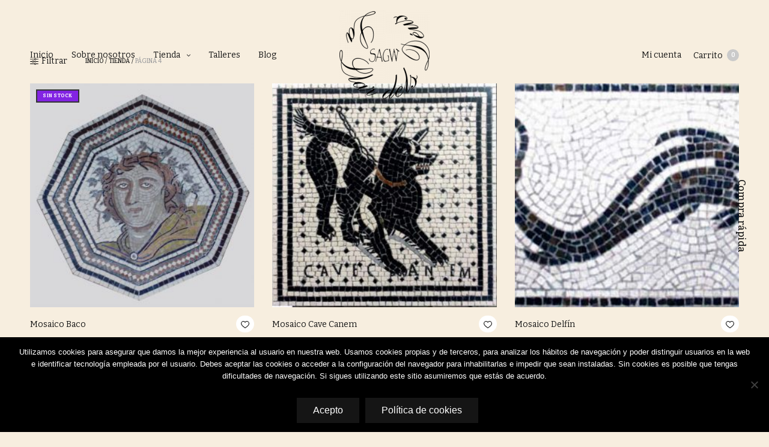

--- FILE ---
content_type: text/html; charset=UTF-8
request_url: https://lallardelsdeus.com/tienda/page/4/?add_to_wishlist=827
body_size: 21829
content:
<!doctype html><html lang="es"><head><meta charset="UTF-8" /><meta name="viewport" content="width=device-width, initial-scale=1, maximum-scale=1, viewport-fit=cover"><link rel="profile" href="https://gmpg.org/xfn/11"> <script>document.documentElement.className = document.documentElement.className + ' yes-js js_active js'</script> <meta http-equiv="x-dns-prefetch-control" content="on"><link rel="dns-prefetch" href="//fonts.googleapis.com" /><link rel="dns-prefetch" href="//fonts.gstatic.com" /><link rel="dns-prefetch" href="//0.gravatar.com/" /><link rel="dns-prefetch" href="//2.gravatar.com/" /><link rel="dns-prefetch" href="//1.gravatar.com/" /><link media="all" href="https://lallardelsdeus.com/wp-content/cache/autoptimize/css/autoptimize_9f3e8219e9fb963c4079f2a1354fbae3.css" rel="stylesheet"><title>Tienda - Página 4 de 7 - La Llar dels Déus</title><meta name="robots" content="index, follow" /><meta name="googlebot" content="index, follow, max-snippet:-1, max-image-preview:large, max-video-preview:-1" /><meta name="bingbot" content="index, follow, max-snippet:-1, max-image-preview:large, max-video-preview:-1" /><link rel="canonical" href="https://lallardelsdeus.com/tienda/" /><meta property="og:locale" content="es_ES" /><meta property="og:type" content="article" /><meta property="og:title" content="Tienda - Página 4 de 7 - La Llar dels Déus" /><meta property="og:url" content="https://lallardelsdeus.com/tienda/" /><meta property="og:site_name" content="La Llar dels Déus" /><meta property="article:modified_time" content="2018-10-02T14:03:02+00:00" /><meta name="twitter:card" content="summary_large_image" /> <script type="application/ld+json" class="yoast-schema-graph">{"@context":"https://schema.org","@graph":[{"@type":"WebSite","@id":"https://lallardelsdeus.com/#website","url":"https://lallardelsdeus.com/","name":"La Llar dels D\u00e9us","description":"Tienda online de reproducciones arqueol\u00f3gicas","potentialAction":[{"@type":"SearchAction","target":"https://lallardelsdeus.com/?s={search_term_string}","query-input":"required name=search_term_string"}],"inLanguage":"es"},{"@type":"WebPage","@id":"https://lallardelsdeus.com/tienda/#webpage","url":"https://lallardelsdeus.com/tienda/","name":"Tienda - P\u00e1gina 4 de 7 - La Llar dels D\u00e9us","isPartOf":{"@id":"https://lallardelsdeus.com/#website"},"datePublished":"2017-08-11T10:43:51+00:00","dateModified":"2018-10-02T14:03:02+00:00","inLanguage":"es","potentialAction":[{"@type":"ReadAction","target":["https://lallardelsdeus.com/tienda/"]}]}]}</script> <link rel='dns-prefetch' href='//use.typekit.net' /><link rel='dns-prefetch' href='//fonts.googleapis.com' /><link rel='dns-prefetch' href='//s.w.org' /><link rel="alternate" type="application/rss+xml" title="La Llar dels Déus &raquo; Feed" href="https://lallardelsdeus.com/feed/" /><link rel="alternate" type="application/rss+xml" title="La Llar dels Déus &raquo; Feed de los comentarios" href="https://lallardelsdeus.com/comments/feed/" /><link rel="preconnect" href="//fonts.gstatic.com/" crossorigin><link rel="alternate" type="application/rss+xml" title="La Llar dels Déus &raquo; Productos Feed" href="https://lallardelsdeus.com/tienda/feed/" /> <script type="text/javascript">window._wpemojiSettings = {"baseUrl":"https:\/\/s.w.org\/images\/core\/emoji\/13.0.1\/72x72\/","ext":".png","svgUrl":"https:\/\/s.w.org\/images\/core\/emoji\/13.0.1\/svg\/","svgExt":".svg","source":{"concatemoji":"https:\/\/lallardelsdeus.com\/wp-includes\/js\/wp-emoji-release.min.js?ver=5.6.16"}};
			!function(e,a,t){var n,r,o,i=a.createElement("canvas"),p=i.getContext&&i.getContext("2d");function s(e,t){var a=String.fromCharCode;p.clearRect(0,0,i.width,i.height),p.fillText(a.apply(this,e),0,0);e=i.toDataURL();return p.clearRect(0,0,i.width,i.height),p.fillText(a.apply(this,t),0,0),e===i.toDataURL()}function c(e){var t=a.createElement("script");t.src=e,t.defer=t.type="text/javascript",a.getElementsByTagName("head")[0].appendChild(t)}for(o=Array("flag","emoji"),t.supports={everything:!0,everythingExceptFlag:!0},r=0;r<o.length;r++)t.supports[o[r]]=function(e){if(!p||!p.fillText)return!1;switch(p.textBaseline="top",p.font="600 32px Arial",e){case"flag":return s([127987,65039,8205,9895,65039],[127987,65039,8203,9895,65039])?!1:!s([55356,56826,55356,56819],[55356,56826,8203,55356,56819])&&!s([55356,57332,56128,56423,56128,56418,56128,56421,56128,56430,56128,56423,56128,56447],[55356,57332,8203,56128,56423,8203,56128,56418,8203,56128,56421,8203,56128,56430,8203,56128,56423,8203,56128,56447]);case"emoji":return!s([55357,56424,8205,55356,57212],[55357,56424,8203,55356,57212])}return!1}(o[r]),t.supports.everything=t.supports.everything&&t.supports[o[r]],"flag"!==o[r]&&(t.supports.everythingExceptFlag=t.supports.everythingExceptFlag&&t.supports[o[r]]);t.supports.everythingExceptFlag=t.supports.everythingExceptFlag&&!t.supports.flag,t.DOMReady=!1,t.readyCallback=function(){t.DOMReady=!0},t.supports.everything||(n=function(){t.readyCallback()},a.addEventListener?(a.addEventListener("DOMContentLoaded",n,!1),e.addEventListener("load",n,!1)):(e.attachEvent("onload",n),a.attachEvent("onreadystatechange",function(){"complete"===a.readyState&&t.readyCallback()})),(n=t.source||{}).concatemoji?c(n.concatemoji):n.wpemoji&&n.twemoji&&(c(n.twemoji),c(n.wpemoji)))}(window,document,window._wpemojiSettings);</script> <link rel='stylesheet' id='thb-google-fonts-css'  href='https://fonts.googleapis.com/css?family=Bitter%3A100%2C200%2C300%2C400%2C500%2C600%2C700%2C800%2C900%2C100i%2C200i%2C300i%2C400i%2C500i%2C600i%2C700i%2C800i%2C900i&#038;subset=latin&#038;display=swap&#038;ver=5.6.0' media='all' /> <script type="text/template" id="tmpl-variation-template"><div class="woocommerce-variation-description">{{{ data.variation.variation_description }}}</div>
	<div class="woocommerce-variation-price">{{{ data.variation.price_html }}}</div>
	<div class="woocommerce-variation-availability">{{{ data.variation.availability_html }}}</div></script> <script type="text/template" id="tmpl-unavailable-variation-template"><p>Lo sentimos, este producto no está disponible. Por favor elige otra combinación.</p></script> <script src='https://lallardelsdeus.com/wp-includes/js/jquery/jquery.min.js?ver=3.5.1' id='jquery-core-js'></script> <script src='https://use.typekit.net/lcr7meh.js?ver=5.6.0' id='thb-typekit-js'></script> <script id='thb-typekit-js-after'>try{Typekit.load({ async: true });}catch(e){}</script> <link rel="https://api.w.org/" href="https://lallardelsdeus.com/wp-json/" /><link rel="EditURI" type="application/rsd+xml" title="RSD" href="https://lallardelsdeus.com/xmlrpc.php?rsd" /><link rel="wlwmanifest" type="application/wlwmanifest+xml" href="https://lallardelsdeus.com/wp-includes/wlwmanifest.xml" /><meta name="generator" content="WordPress 5.6.16" /><meta name="generator" content="WooCommerce 3.8.3" /> <script type="text/javascript">(function(url){
	if(/(?:Chrome\/26\.0\.1410\.63 Safari\/537\.31|WordfenceTestMonBot)/.test(navigator.userAgent)){ return; }
	var addEvent = function(evt, handler) {
		if (window.addEventListener) {
			document.addEventListener(evt, handler, false);
		} else if (window.attachEvent) {
			document.attachEvent('on' + evt, handler);
		}
	};
	var removeEvent = function(evt, handler) {
		if (window.removeEventListener) {
			document.removeEventListener(evt, handler, false);
		} else if (window.detachEvent) {
			document.detachEvent('on' + evt, handler);
		}
	};
	var evts = 'contextmenu dblclick drag dragend dragenter dragleave dragover dragstart drop keydown keypress keyup mousedown mousemove mouseout mouseover mouseup mousewheel scroll'.split(' ');
	var logHuman = function() {
		if (window.wfLogHumanRan) { return; }
		window.wfLogHumanRan = true;
		var wfscr = document.createElement('script');
		wfscr.type = 'text/javascript';
		wfscr.async = true;
		wfscr.src = url + '&r=' + Math.random();
		(document.getElementsByTagName('head')[0]||document.getElementsByTagName('body')[0]).appendChild(wfscr);
		for (var i = 0; i < evts.length; i++) {
			removeEvent(evts[i], logHuman);
		}
	};
	for (var i = 0; i < evts.length; i++) {
		addEvent(evts[i], logHuman);
	}
})('//lallardelsdeus.com/?wordfence_lh=1&hid=6C39A8D3F35A7927C52A62129F19322C');</script> <noscript><style>.woocommerce-product-gallery{ opacity: 1 !important; }</style></noscript><meta name="generator" content="Powered by Slider Revolution 6.1.4 - responsive, Mobile-Friendly Slider Plugin for WordPress with comfortable drag and drop interface." /><link rel="icon" href="https://lallardelsdeus.com/wp-content/uploads/2018/10/llar_deus_logo_ok-e1539595202646-100x100.png" sizes="32x32" /><link rel="icon" href="https://lallardelsdeus.com/wp-content/uploads/2018/10/llar_deus_logo_ok-e1539595202646.png" sizes="192x192" /><link rel="apple-touch-icon" href="https://lallardelsdeus.com/wp-content/uploads/2018/10/llar_deus_logo_ok-e1539595202646.png" /><meta name="msapplication-TileImage" content="https://lallardelsdeus.com/wp-content/uploads/2018/10/llar_deus_logo_ok-e1539595202646.png" /><meta name="generator" content="WooCommerce Product Filter - All in One WooCommerce Filter"/> <noscript><style>.wpb_animate_when_almost_visible { opacity: 1; }</style></noscript></head><body data-rsssl=1 class="archive paged post-type-archive post-type-archive-product paged-4 post-type-paged-4 theme-north-wp cookies-not-set woocommerce woocommerce-page woocommerce-no-js thb-arrows global_notification_off thb-single-product-ajax-on subheader-full-width-off  prdctfltr-shop wpb-js-composer js-comp-ver-6.0.5 vc_responsive"><div id="wrapper" class="open"><header class="header style1 thb-shadow-none"><div class="row align-middle "><div class="small-6 columns hide-for-large toggle-holder"><div class="mobile-toggle-holder style1"><div class="mobile-toggle"> <span></span><span></span><span></span></div></div></div><div class="large-6 columns show-for-large"><div class="menu-holder"><nav id="nav"><ul id="menu-navigation" class="thb-full-menu"><li id="menu-item-284" class="menu-item menu-item-type-post_type menu-item-object-page menu-item-home menu-item-284"><a href="https://lallardelsdeus.com/">Inicio</a></li><li id="menu-item-354" class="menu-item menu-item-type-post_type menu-item-object-page menu-item-354"><a href="https://lallardelsdeus.com/sobre-nosotros/">Sobre nosotros</a></li><li id="menu-item-12" class="menu-item menu-item-type-post_type menu-item-object-page menu-item-has-children current-menu-item current_page_item menu-item-12"><a href="https://lallardelsdeus.com/tienda/">Tienda</a><ul class="sub-menu" ><li id="menu-item-670" class="menu-item menu-item-type-taxonomy menu-item-object-product_cat menu-item-670"><a href="https://lallardelsdeus.com/categoria-producto/epoca/">Por época</a></li><li id="menu-item-672" class="menu-item menu-item-type-taxonomy menu-item-object-product_cat menu-item-672"><a href="https://lallardelsdeus.com/categoria-producto/material/">Por material</a></li><li id="menu-item-669" class="menu-item menu-item-type-taxonomy menu-item-object-product_cat menu-item-669"><a href="https://lallardelsdeus.com/categoria-producto/arqueogastronomia/">Arqueogastronomía</a></li><li id="menu-item-671" class="menu-item menu-item-type-taxonomy menu-item-object-product_cat menu-item-671"><a href="https://lallardelsdeus.com/categoria-producto/experiencias/">Experiencias</a></li></ul></li><li id="menu-item-428" class="menu-item menu-item-type-post_type menu-item-object-page menu-item-428"><a href="https://lallardelsdeus.com/talleres-artes-clasicas/">Talleres</a></li><li id="menu-item-312" class="menu-item menu-item-type-post_type menu-item-object-page menu-item-312"><a href="https://lallardelsdeus.com/blog/">Blog</a></li></ul></nav></div></div><div class="logo-holder"> <a href="https://lallardelsdeus.com" class="logolink"> <img src="https://lallardelsdeus.com/wp-content/uploads/2018/10/llar_deus_logo_ok-e1539595202646.png" class="logoimg bg--light" alt="La Llar dels Déus"/> <img src="https://lallardelsdeus.com/wp-content/uploads/2018/10/llar_deus_logow_ok-e1539595220610.png" class="logoimg bg--dark" alt="La Llar dels Déus"/> </a></div><div class="small-6 columns account-holder"><ul id="menu-micuenta" class="secondary-menu"><li id="menu-item-859" class="menu-item menu-item-type-post_type menu-item-object-page menu-item-859"><a href="https://lallardelsdeus.com/mi-cuenta/">Mi cuenta</a></li></ul> <a id="quick_cart" data-target="open-cart" href="https://lallardelsdeus.com/carrito/" title="Carrito"> Carrito <span class="float_count">0</span> </a></div></div></header><div role="main"><div class="page-padding shop-header-style1"><h1 class="thb-shop-title">Tienda</h1></div><div class="shop_bar"><div class="row"><div class="small-4 medium-6 columns category_bar"> <a href="#" id="thb-shop-filters"><svg xmlns="http://www.w3.org/2000/svg" xmlns:xlink="http://www.w3.org/1999/xlink" x="0px" y="0px"
 width="14px" height="11px" viewBox="299 372.046 14 11" enable-background="new 299 372.046 14 11"
 xml:space="preserve"> <path d="M302.254,377.166h-2.876c-0.208,0-0.378,0.17-0.378,0.378c0,0.208,0.17,0.378,0.378,0.378h2.876
 c0.17,0.757,0.851,1.325,1.665,1.325s1.495-0.568,1.665-1.325c0.019,0,0.019,0,0.038,0h7c0.208,0,0.378-0.17,0.378-0.378
 c0-0.208-0.17-0.378-0.378-0.378h-7c-0.019,0-0.038,0-0.038,0c-0.17-0.757-0.852-1.325-1.665-1.325
 S302.425,376.409,302.254,377.166z M304.865,377.543c0,0.53-0.417,0.946-0.946,0.946c-0.529,0-0.946-0.417-0.946-0.946
 c0-0.529,0.417-0.946,0.946-0.946C304.449,376.598,304.865,377.014,304.865,377.543z"/> <path d="M309.179,374.17c0.019,0,0.019,0,0.038,0h3.405c0.208,0,0.378-0.17,0.378-0.378s-0.17-0.378-0.378-0.378h-3.405
 c-0.02,0-0.038,0-0.038,0c-0.17-0.757-0.852-1.324-1.665-1.324s-1.495,0.567-1.665,1.324h-6.47c-0.208,0-0.378,0.17-0.378,0.378
 s0.17,0.378,0.378,0.378h6.47c0.17,0.757,0.852,1.324,1.665,1.324S309.009,374.927,309.179,374.17z M306.567,373.792
 c0-0.53,0.417-0.946,0.946-0.946s0.946,0.416,0.946,0.946s-0.417,0.946-0.946,0.946S306.567,374.322,306.567,373.792z"/> <path d="M312.622,380.917h-3.405c-0.02,0-0.038,0-0.038,0c-0.17-0.757-0.852-1.324-1.665-1.324s-1.495,0.567-1.665,1.324h-6.47
 c-0.208,0-0.378,0.17-0.378,0.378s0.17,0.378,0.378,0.378h6.47c0.17,0.757,0.852,1.324,1.665,1.324s1.495-0.567,1.665-1.324
 c0.019,0,0.019,0,0.038,0h3.405c0.208,0,0.378-0.17,0.378-0.378S312.83,380.917,312.622,380.917z M307.514,382.241
 c-0.529,0-0.946-0.416-0.946-0.946s0.417-0.946,0.946-0.946s0.946,0.417,0.946,0.946S308.043,382.241,307.514,382.241z"/> </svg> Filtrar</a><nav class="woocommerce-breadcrumb"><a href="https://lallardelsdeus.com">Inicio</a> <i>/</i> <a href="https://lallardelsdeus.com/tienda/">Tienda</a> <i>/</i> Página 4</nav></div><div class="small-8 medium-6 columns ordering"><div class="prdctfltr_wc prdctfltr_woocommerce woocommerce prdctfltr_wc_regular pf_default prdctfltr_slide prdctfltr_click prdctfltr_rows prdctfltr_scroll_default pf_mod_multirow prdctfltr_round prdctfltr_hierarchy_circle " data-loader="css-spinner-full-01" data-id="prdctfltr-697d71bcb04a7"><div class="prdctfltr_add_inputs"></div> <span class="prdctfltr_filter_title"> <a class="prdctfltr_woocommerce_filter pf_ajax_css-spinner-full-01" href="#"><i class="prdctfltr-bars css-spinner-full-01"></i></a> <span class="prdctfltr_woocommerce_filter_title"> Filtrar Productos </span> <span class="prdctfltr_showing"> Mostrando 31 - 40 de 63 resultados </span> </span><form  action="https://lallardelsdeus.com/tienda/" class="prdctfltr_woocommerce_ordering" method="get"><div class="prdctfltr_filter_wrapper prdctfltr_columns_3" data-columns="3"><div class="prdctfltr_filter_inner"><div class="prdctfltr_filter prdctfltr_orderby prdctfltr_text" data-filter="orderby"> <input name="orderby" type="hidden"> <span class="prdctfltr_regular_title">Sort By <i class="prdctfltr-down"></i> </span><div class="prdctfltr_add_scroll"><div class="prdctfltr_checkboxes"> <label class="prdctfltr_ft_"><input type="checkbox" value="" /><span>None</span></label><label class="prdctfltr_ft_popularity"><input type="checkbox" value="popularity" /><span>Popularity</span></label><label class="prdctfltr_ft_rating"><input type="checkbox" value="rating" /><span>Average rating</span></label><label class="prdctfltr_ft_date"><input type="checkbox" value="date" /><span>Newness</span></label><label class="prdctfltr_ft_price"><input type="checkbox" value="price" /><span>Price: low to high</span></label><label class="prdctfltr_ft_price-desc"><input type="checkbox" value="price-desc" /><span>Price: high to low</span></label></div></div></div><div class="prdctfltr_filter prdctfltr_byprice prdctfltr_text" data-filter="price"> <input name="min_price" type="hidden"> <input name="max_price" type="hidden"> <span class="prdctfltr_regular_title">Price <i class="prdctfltr-down"></i> </span><div class="prdctfltr_add_scroll"><div class="prdctfltr_checkboxes"> <label class="prdctfltr_ft_"><input type="checkbox" value="-" /><span>None</span></label><label class="prdctfltr_ft_0-100"><input type="checkbox" value="0-100" /><span>0,00&nbsp;&euro; - 100,00&nbsp;&euro;</span></label><label class="prdctfltr_ft_100-200"><input type="checkbox" value="100-200" /><span>100,00&nbsp;&euro; - 200,00&nbsp;&euro;</span></label><label class="prdctfltr_ft_200-300"><input type="checkbox" value="200-300" /><span>200,00&nbsp;&euro; - 300,00&nbsp;&euro;</span></label><label class="prdctfltr_ft_300-400"><input type="checkbox" value="300-400" /><span>300,00&nbsp;&euro; - 400,00&nbsp;&euro;</span></label><label class="prdctfltr_ft_400-500"><input type="checkbox" value="400-500" /><span>400,00&nbsp;&euro; - 500,00&nbsp;&euro;</span></label><label class="prdctfltr_ft_500"><input type="checkbox" value="500-" /><span>500,00&nbsp;&euro;+</span></label></div></div></div><div class="prdctfltr_filter prdctfltr_attributes prdctfltr_cat prdctfltr_single prdctfltr_clearnext prdctfltr_text" data-filter="product_cat"> <input name="product_cat" type="hidden" /> <span class="prdctfltr_regular_title">Categories <i class="prdctfltr-down"></i> </span><div class="prdctfltr_add_scroll"><div class="prdctfltr_checkboxes"> <label class="prdctfltr_ft_none"><input type="checkbox" value="" /><span>None</span></label><label class=" prdctfltr_ft_arabe"><input type="checkbox" value="arabe" /><span>Árabe</span></label><label class=" prdctfltr_ft_arqueogastronomia"><input type="checkbox" value="arqueogastronomia" /><span>Arqueogastronomía</span></label><label class=" prdctfltr_ft_arqueologica"><input type="checkbox" value="arqueologica" /><span>Arqueológica</span></label><label class=" prdctfltr_ft_bizantina"><input type="checkbox" value="bizantina" /><span>Bizantina</span></label><label class=" prdctfltr_ft_bronce"><input type="checkbox" value="bronce" /><span>Bronce</span></label><label class=" prdctfltr_ft_ceramica"><input type="checkbox" value="ceramica" /><span>Cerámica</span></label><label class=" prdctfltr_ft_epoca"><input type="checkbox" value="epoca" /><span>Época</span></label><label class=" prdctfltr_ft_escultura"><input type="checkbox" value="escultura" /><span>Escultura</span></label><label class=" prdctfltr_ft_etrusca"><input type="checkbox" value="etrusca" /><span>Etrusca</span></label><label class=" prdctfltr_ft_experiencias"><input type="checkbox" value="experiencias" /><span>Experiencias</span></label><label class=" prdctfltr_ft_fenicia"><input type="checkbox" value="fenicia" /><span>Fenicia</span></label><label class=" prdctfltr_ft_griega"><input type="checkbox" value="griega" /><span>Griega</span></label><label class=" prdctfltr_ft_historica"><input type="checkbox" value="historica" /><span>Histórica</span></label><label class=" prdctfltr_ft_iberica"><input type="checkbox" value="iberica" /><span>Ibérica</span></label><label class=" prdctfltr_ft_joyeria"><input type="checkbox" value="joyeria" /><span>Joyería</span></label><label class=" prdctfltr_ft_judia"><input type="checkbox" value="judia" /><span>Judía</span></label><label class=" prdctfltr_ft_material"><input type="checkbox" value="material" /><span>Material</span></label><label class=" prdctfltr_ft_medieval"><input type="checkbox" value="medieval" /><span>Medieval</span></label><label class=" prdctfltr_ft_mosaico"><input type="checkbox" value="mosaico" /><span>Mosaico</span></label><label class=" prdctfltr_ft_neoclasica"><input type="checkbox" value="neoclasica" /><span>Neoclásica</span></label><label class=" prdctfltr_ft_numismatica"><input type="checkbox" value="numismatica" /><span>Numismática</span></label><label class=" prdctfltr_ft_numismatica-joyeria"><input type="checkbox" value="numismatica-joyeria" /><span>Numismática</span></label><label class=" prdctfltr_ft_plata"><input type="checkbox" value="plata" /><span>Plata</span></label><label class=" prdctfltr_ft_prehistorica"><input type="checkbox" value="prehistorica" /><span>Prehistórica</span></label><label class=" prdctfltr_ft_romana"><input type="checkbox" value="romana" /><span>Romana</span></label><label class=" prdctfltr_ft_tartesica"><input type="checkbox" value="tartesica" /><span>Tartésica</span></label><label class=" prdctfltr_ft_venta-telefonica"><input type="checkbox" value="venta-telefonica" /><span>Venta telefónica</span></label><label class=" prdctfltr_ft_vidrio"><input type="checkbox" value="vidrio" /><span>Vidrio</span></label><label class=" prdctfltr_ft_visigoda"><input type="checkbox" value="visigoda" /><span>Visigoda</span></label></div></div></div></div></div><div class="prdctfltr_add_inputs"></div><div class="prdctfltr_buttons"> <a class="button prdctfltr_woocommerce_filter_submit" href="#"> Filtro seleccionado </a> <span class="prdctfltr_sale"> <label><input name="sale_products" type="checkbox"/><span>Mostrar sólo productos de oferta</span></label> </span> <span class="prdctfltr_instock"> <label><input name="instock_products" type="checkbox" value="in"/><span>Solo en stock</span></label> </span></div></form></div></div></div></div><div class="thb_prod_ajax_to_cart_notices"></div><div class="row"><div class="small-12 columns"><div class="woocommerce-notices-wrapper"></div><div class="woocommerce-notices-wrapper"></div><ul class="products row thb-main-products"><li class="small-6 large-4 columns thb-listing-style2 thb-listing-button-style4 product type-product post-702 status-publish first outofstock product_cat-epoca product_cat-material product_cat-mosaico product_cat-romana product_tag-baco product_tag-mosaico product_tag-reproduccion has-post-thumbnail taxable shipping-taxable purchasable product-type-simple"><figure class="product_thumbnail "> <span class="badge out-of-stock">Sin stock</span> <a href="https://lallardelsdeus.com/producto/mosaico-baco/" title="Mosaico Baco"> <img width="300" height="300" src="https://lallardelsdeus.com/wp-content/uploads/2019/11/Mosaico-Baco-01-300x300.jpg" class="attachment-woocommerce_thumbnail size-woocommerce_thumbnail" alt="Mosaico Baco" loading="lazy" srcset="https://lallardelsdeus.com/wp-content/uploads/2019/11/Mosaico-Baco-01-300x300.jpg 300w, https://lallardelsdeus.com/wp-content/uploads/2019/11/Mosaico-Baco-01-150x150.jpg 150w, https://lallardelsdeus.com/wp-content/uploads/2019/11/Mosaico-Baco-01-100x100.jpg 100w" sizes="(max-width: 300px) 100vw, 300px" /> </a><div class="thb-product-icon thb-quick-view" data-id="702"><div class="thb-icon-container"> <span class="thb-icon-text">Quick View</span> <svg version="1.1" class="thb-quick-view-icon" xmlns="http://www.w3.org/2000/svg" xmlns:xlink="http://www.w3.org/1999/xlink" x="0px" y="0px"
 viewBox="0 0 13 8" xml:space="preserve"> <path d="M6.5,8C2.99,8,0.22,4.47,0.11,4.32c-0.14-0.19-0.14-0.45,0-0.64C0.22,3.53,2.99,0,6.5,0c3.51,0,6.28,3.53,6.39,3.68
 c0.14,0.19,0.14,0.45,0,0.64C12.78,4.47,10.01,8,6.5,8z M1.09,4C1.83,4.83,4.01,7,6.5,7c2.49,0,4.67-2.17,5.41-3
 C11.16,3.17,8.99,1,6.5,1S1.83,3.17,1.09,4z M6.5,6.5C5.22,6.5,4.18,5.38,4.18,4c0-1.38,1.04-2.5,2.32-2.5S8.82,2.62,8.82,4
 C8.82,5.38,7.78,6.5,6.5,6.5z M6.5,2.5C5.73,2.5,5.11,3.17,5.11,4c0,0.83,0.62,1.5,1.39,1.5S7.89,4.83,7.89,4
 C7.89,3.17,7.27,2.5,6.5,2.5z"/> </svg></div></div></figure><h3> <a href="https://lallardelsdeus.com/producto/mosaico-baco/" title="Mosaico Baco">Mosaico Baco</a><div class="
 thb-product-icon yith-wcwl-add-to-wishlist add-to-wishlist-702 "><div class="yith-wcwl-add-button" style="display: block"> <a href="/tienda/page/4/?add_to_wishlist=702"
 data-product-id="702"
 data-product-type="simple"
 class="add_to_wishlist thb-icon-container"> <span class="thb-icon-text">Añadir a lista de deseos</span><svg xmlns="http://www.w3.org/2000/svg" version="1.1" class="wishlist_icon" x="0" y="0" width="12.6" height="11" viewBox="0 0 12.6 11" enable-background="new 0 0 12.584 11" xml:space="preserve"><path fill="#010101" d="M6.3 10.5c0 0 0 0-0.1 0C4.1 9 0.5 6 0.5 4 0.5 2.3 1.8 0.5 3.7 0.5c0.9 0 1.6 0.3 2.2 1l0.4 0.5 0.4-0.5C7.2 0.8 8 0.5 8.9 0.5c1.9 0 3.2 1.8 3.2 3.5 0 2-3.6 5.1-5.7 6.5L6.3 10.5z"/></svg> </a></div><div class="yith-wcwl-wishlistexistsbrowse"> <a href="https://lallardelsdeus.com/wishlist/" class="thb-icon-container"> <span class="thb-icon-text">Ver lista de deseos</span><svg xmlns="http://www.w3.org/2000/svg" version="1.1" class="wishlist_icon" x="0" y="0" width="12.6" height="11" viewBox="0 0 12.6 11" enable-background="new 0 0 12.584 11" xml:space="preserve"><path fill="#010101" d="M6.3 10.5c0 0 0 0-0.1 0C4.1 9 0.5 6 0.5 4 0.5 2.3 1.8 0.5 3.7 0.5c0.9 0 1.6 0.3 2.2 1l0.4 0.5 0.4-0.5C7.2 0.8 8 0.5 8.9 0.5c1.9 0 3.2 1.8 3.2 3.5 0 2-3.6 5.1-5.7 6.5L6.3 10.5z"/></svg> </a></div></div></h3><div class="thb_transform_price"><div class="thb_transform_loop_price"> <span class="price"><span class="woocommerce-Price-amount amount">495,00&nbsp;<span class="woocommerce-Price-currencySymbol">&euro;</span></span> <small class="woocommerce-price-suffix">IVA incluido</small></span></div><div class="thb_transform_loop_buttons"> <a href="https://lallardelsdeus.com/producto/mosaico-baco/" data-quantity="1" class="button product_type_simple" data-product_id="702" data-product_sku="M-005-1" aria-label="Lee más sobre &ldquo;Mosaico Baco&rdquo;" rel="nofollow">Leer más</a></div></div></li><li class="small-6 large-4 columns thb-listing-style2 thb-listing-button-style4 product type-product post-689 status-publish instock product_cat-epoca product_cat-material product_cat-mosaico product_cat-romana product_tag-cave-canem product_tag-mosaico product_tag-pompeya product_tag-reproduccion product_tag-romano has-post-thumbnail taxable shipping-taxable purchasable product-type-simple"><figure class="product_thumbnail "> <a href="https://lallardelsdeus.com/producto/mosaico-cave-canem/" title="Mosaico Cave Canem"> <img width="300" height="300" src="https://lallardelsdeus.com/wp-content/uploads/2019/11/Mosaico-CaveCanem-01-300x300.jpg" class="attachment-woocommerce_thumbnail size-woocommerce_thumbnail" alt="Mosaico Cave Canem" loading="lazy" srcset="https://lallardelsdeus.com/wp-content/uploads/2019/11/Mosaico-CaveCanem-01-300x300.jpg 300w, https://lallardelsdeus.com/wp-content/uploads/2019/11/Mosaico-CaveCanem-01-150x150.jpg 150w, https://lallardelsdeus.com/wp-content/uploads/2019/11/Mosaico-CaveCanem-01-100x100.jpg 100w" sizes="(max-width: 300px) 100vw, 300px" /> </a><div class="thb-product-icon thb-quick-view" data-id="689"><div class="thb-icon-container"> <span class="thb-icon-text">Quick View</span> <svg version="1.1" class="thb-quick-view-icon" xmlns="http://www.w3.org/2000/svg" xmlns:xlink="http://www.w3.org/1999/xlink" x="0px" y="0px"
 viewBox="0 0 13 8" xml:space="preserve"> <path d="M6.5,8C2.99,8,0.22,4.47,0.11,4.32c-0.14-0.19-0.14-0.45,0-0.64C0.22,3.53,2.99,0,6.5,0c3.51,0,6.28,3.53,6.39,3.68
 c0.14,0.19,0.14,0.45,0,0.64C12.78,4.47,10.01,8,6.5,8z M1.09,4C1.83,4.83,4.01,7,6.5,7c2.49,0,4.67-2.17,5.41-3
 C11.16,3.17,8.99,1,6.5,1S1.83,3.17,1.09,4z M6.5,6.5C5.22,6.5,4.18,5.38,4.18,4c0-1.38,1.04-2.5,2.32-2.5S8.82,2.62,8.82,4
 C8.82,5.38,7.78,6.5,6.5,6.5z M6.5,2.5C5.73,2.5,5.11,3.17,5.11,4c0,0.83,0.62,1.5,1.39,1.5S7.89,4.83,7.89,4
 C7.89,3.17,7.27,2.5,6.5,2.5z"/> </svg></div></div></figure><h3> <a href="https://lallardelsdeus.com/producto/mosaico-cave-canem/" title="Mosaico Cave Canem">Mosaico Cave Canem</a><div class="
 thb-product-icon yith-wcwl-add-to-wishlist add-to-wishlist-689 "><div class="yith-wcwl-add-button" style="display: block"> <a href="/tienda/page/4/?add_to_wishlist=689"
 data-product-id="689"
 data-product-type="simple"
 class="add_to_wishlist thb-icon-container"> <span class="thb-icon-text">Añadir a lista de deseos</span><svg xmlns="http://www.w3.org/2000/svg" version="1.1" class="wishlist_icon" x="0" y="0" width="12.6" height="11" viewBox="0 0 12.6 11" enable-background="new 0 0 12.584 11" xml:space="preserve"><path fill="#010101" d="M6.3 10.5c0 0 0 0-0.1 0C4.1 9 0.5 6 0.5 4 0.5 2.3 1.8 0.5 3.7 0.5c0.9 0 1.6 0.3 2.2 1l0.4 0.5 0.4-0.5C7.2 0.8 8 0.5 8.9 0.5c1.9 0 3.2 1.8 3.2 3.5 0 2-3.6 5.1-5.7 6.5L6.3 10.5z"/></svg> </a></div><div class="yith-wcwl-wishlistexistsbrowse"> <a href="https://lallardelsdeus.com/wishlist/" class="thb-icon-container"> <span class="thb-icon-text">Ver lista de deseos</span><svg xmlns="http://www.w3.org/2000/svg" version="1.1" class="wishlist_icon" x="0" y="0" width="12.6" height="11" viewBox="0 0 12.6 11" enable-background="new 0 0 12.584 11" xml:space="preserve"><path fill="#010101" d="M6.3 10.5c0 0 0 0-0.1 0C4.1 9 0.5 6 0.5 4 0.5 2.3 1.8 0.5 3.7 0.5c0.9 0 1.6 0.3 2.2 1l0.4 0.5 0.4-0.5C7.2 0.8 8 0.5 8.9 0.5c1.9 0 3.2 1.8 3.2 3.5 0 2-3.6 5.1-5.7 6.5L6.3 10.5z"/></svg> </a></div></div></h3><div class="thb_transform_price"><div class="thb_transform_loop_price"> <span class="price"><span class="woocommerce-Price-amount amount">495,00&nbsp;<span class="woocommerce-Price-currencySymbol">&euro;</span></span> <small class="woocommerce-price-suffix">IVA incluido</small></span></div><div class="thb_transform_loop_buttons"> <a href="?add-to-cart=689" data-quantity="1" class="button product_type_simple add_to_cart_button ajax_add_to_cart" data-product_id="689" data-product_sku="M-003" aria-label="Añade &ldquo;Mosaico Cave Canem&rdquo; a tu carrito" rel="nofollow">Añadir al carrito</a></div></div></li><li class="small-6 large-4 columns thb-listing-style2 thb-listing-button-style4 product type-product post-685 status-publish instock product_cat-epoca product_cat-material product_cat-mosaico product_cat-romana product_tag-delfin product_tag-mosaico product_tag-romano has-post-thumbnail taxable shipping-taxable purchasable product-type-simple"><figure class="product_thumbnail "> <a href="https://lallardelsdeus.com/producto/mosaico-delfin/" title="Mosaico Delfín"> <img width="300" height="300" src="https://lallardelsdeus.com/wp-content/uploads/2019/11/Mosaico-Delfín-01-300x300.jpg" class="attachment-woocommerce_thumbnail size-woocommerce_thumbnail" alt="Mosaico Delfín" loading="lazy" srcset="https://lallardelsdeus.com/wp-content/uploads/2019/11/Mosaico-Delfín-01-300x300.jpg 300w, https://lallardelsdeus.com/wp-content/uploads/2019/11/Mosaico-Delfín-01-150x150.jpg 150w, https://lallardelsdeus.com/wp-content/uploads/2019/11/Mosaico-Delfín-01-100x100.jpg 100w" sizes="(max-width: 300px) 100vw, 300px" /> </a><div class="thb-product-icon thb-quick-view" data-id="685"><div class="thb-icon-container"> <span class="thb-icon-text">Quick View</span> <svg version="1.1" class="thb-quick-view-icon" xmlns="http://www.w3.org/2000/svg" xmlns:xlink="http://www.w3.org/1999/xlink" x="0px" y="0px"
 viewBox="0 0 13 8" xml:space="preserve"> <path d="M6.5,8C2.99,8,0.22,4.47,0.11,4.32c-0.14-0.19-0.14-0.45,0-0.64C0.22,3.53,2.99,0,6.5,0c3.51,0,6.28,3.53,6.39,3.68
 c0.14,0.19,0.14,0.45,0,0.64C12.78,4.47,10.01,8,6.5,8z M1.09,4C1.83,4.83,4.01,7,6.5,7c2.49,0,4.67-2.17,5.41-3
 C11.16,3.17,8.99,1,6.5,1S1.83,3.17,1.09,4z M6.5,6.5C5.22,6.5,4.18,5.38,4.18,4c0-1.38,1.04-2.5,2.32-2.5S8.82,2.62,8.82,4
 C8.82,5.38,7.78,6.5,6.5,6.5z M6.5,2.5C5.73,2.5,5.11,3.17,5.11,4c0,0.83,0.62,1.5,1.39,1.5S7.89,4.83,7.89,4
 C7.89,3.17,7.27,2.5,6.5,2.5z"/> </svg></div></div></figure><h3> <a href="https://lallardelsdeus.com/producto/mosaico-delfin/" title="Mosaico Delfín">Mosaico Delfín</a><div class="
 thb-product-icon yith-wcwl-add-to-wishlist add-to-wishlist-685 "><div class="yith-wcwl-add-button" style="display: block"> <a href="/tienda/page/4/?add_to_wishlist=685"
 data-product-id="685"
 data-product-type="simple"
 class="add_to_wishlist thb-icon-container"> <span class="thb-icon-text">Añadir a lista de deseos</span><svg xmlns="http://www.w3.org/2000/svg" version="1.1" class="wishlist_icon" x="0" y="0" width="12.6" height="11" viewBox="0 0 12.6 11" enable-background="new 0 0 12.584 11" xml:space="preserve"><path fill="#010101" d="M6.3 10.5c0 0 0 0-0.1 0C4.1 9 0.5 6 0.5 4 0.5 2.3 1.8 0.5 3.7 0.5c0.9 0 1.6 0.3 2.2 1l0.4 0.5 0.4-0.5C7.2 0.8 8 0.5 8.9 0.5c1.9 0 3.2 1.8 3.2 3.5 0 2-3.6 5.1-5.7 6.5L6.3 10.5z"/></svg> </a></div><div class="yith-wcwl-wishlistexistsbrowse"> <a href="https://lallardelsdeus.com/wishlist/" class="thb-icon-container"> <span class="thb-icon-text">Ver lista de deseos</span><svg xmlns="http://www.w3.org/2000/svg" version="1.1" class="wishlist_icon" x="0" y="0" width="12.6" height="11" viewBox="0 0 12.6 11" enable-background="new 0 0 12.584 11" xml:space="preserve"><path fill="#010101" d="M6.3 10.5c0 0 0 0-0.1 0C4.1 9 0.5 6 0.5 4 0.5 2.3 1.8 0.5 3.7 0.5c0.9 0 1.6 0.3 2.2 1l0.4 0.5 0.4-0.5C7.2 0.8 8 0.5 8.9 0.5c1.9 0 3.2 1.8 3.2 3.5 0 2-3.6 5.1-5.7 6.5L6.3 10.5z"/></svg> </a></div></div></h3><div class="thb_transform_price"><div class="thb_transform_loop_price"> <span class="price"><span class="woocommerce-Price-amount amount">195,00&nbsp;<span class="woocommerce-Price-currencySymbol">&euro;</span></span> <small class="woocommerce-price-suffix">IVA incluido</small></span></div><div class="thb_transform_loop_buttons"> <a href="?add-to-cart=685" data-quantity="1" class="button product_type_simple add_to_cart_button ajax_add_to_cart" data-product_id="685" data-product_sku="M-001" aria-label="Añade &ldquo;Mosaico Delfín&rdquo; a tu carrito" rel="nofollow">Añadir al carrito</a></div></div></li><li class="small-6 large-3 columns thb-listing-style2 thb-listing-button-style4 product type-product post-687 status-publish last outofstock product_cat-epoca product_cat-material product_cat-mosaico product_cat-romana product_tag-medusa product_tag-mosaico product_tag-reproduccion product_tag-romano has-post-thumbnail taxable shipping-taxable purchasable product-type-simple"><figure class="product_thumbnail thb_hover"> <span class="badge out-of-stock">Sin stock</span> <a href="https://lallardelsdeus.com/producto/mosaico-medusa/" title="Mosaico Medusa"> <span class="product_thumbnail_hover"><img width="300" height="300" src="https://lallardelsdeus.com/wp-content/uploads/2019/11/Mosaico-Medusa-02-300x300.jpg" class="attachment-shop_catalog size-shop_catalog" alt="" loading="lazy" srcset="https://lallardelsdeus.com/wp-content/uploads/2019/11/Mosaico-Medusa-02-300x300.jpg 300w, https://lallardelsdeus.com/wp-content/uploads/2019/11/Mosaico-Medusa-02-150x150.jpg 150w, https://lallardelsdeus.com/wp-content/uploads/2019/11/Mosaico-Medusa-02-100x100.jpg 100w" sizes="(max-width: 300px) 100vw, 300px" /></span> <img width="300" height="300" src="https://lallardelsdeus.com/wp-content/uploads/2019/11/Mosaico-Medusa-01-300x300.jpg" class="attachment-woocommerce_thumbnail size-woocommerce_thumbnail" alt="Mosaico Medusa" loading="lazy" srcset="https://lallardelsdeus.com/wp-content/uploads/2019/11/Mosaico-Medusa-01-300x300.jpg 300w, https://lallardelsdeus.com/wp-content/uploads/2019/11/Mosaico-Medusa-01-150x150.jpg 150w, https://lallardelsdeus.com/wp-content/uploads/2019/11/Mosaico-Medusa-01-100x100.jpg 100w" sizes="(max-width: 300px) 100vw, 300px" /> </a><div class="thb-product-icon thb-quick-view" data-id="687"><div class="thb-icon-container"> <span class="thb-icon-text">Quick View</span> <svg version="1.1" class="thb-quick-view-icon" xmlns="http://www.w3.org/2000/svg" xmlns:xlink="http://www.w3.org/1999/xlink" x="0px" y="0px"
 viewBox="0 0 13 8" xml:space="preserve"> <path d="M6.5,8C2.99,8,0.22,4.47,0.11,4.32c-0.14-0.19-0.14-0.45,0-0.64C0.22,3.53,2.99,0,6.5,0c3.51,0,6.28,3.53,6.39,3.68
 c0.14,0.19,0.14,0.45,0,0.64C12.78,4.47,10.01,8,6.5,8z M1.09,4C1.83,4.83,4.01,7,6.5,7c2.49,0,4.67-2.17,5.41-3
 C11.16,3.17,8.99,1,6.5,1S1.83,3.17,1.09,4z M6.5,6.5C5.22,6.5,4.18,5.38,4.18,4c0-1.38,1.04-2.5,2.32-2.5S8.82,2.62,8.82,4
 C8.82,5.38,7.78,6.5,6.5,6.5z M6.5,2.5C5.73,2.5,5.11,3.17,5.11,4c0,0.83,0.62,1.5,1.39,1.5S7.89,4.83,7.89,4
 C7.89,3.17,7.27,2.5,6.5,2.5z"/> </svg></div></div></figure><h3> <a href="https://lallardelsdeus.com/producto/mosaico-medusa/" title="Mosaico Medusa">Mosaico Medusa</a><div class="
 thb-product-icon yith-wcwl-add-to-wishlist add-to-wishlist-687 "><div class="yith-wcwl-add-button" style="display: block"> <a href="/tienda/page/4/?add_to_wishlist=687"
 data-product-id="687"
 data-product-type="simple"
 class="add_to_wishlist thb-icon-container"> <span class="thb-icon-text">Añadir a lista de deseos</span><svg xmlns="http://www.w3.org/2000/svg" version="1.1" class="wishlist_icon" x="0" y="0" width="12.6" height="11" viewBox="0 0 12.6 11" enable-background="new 0 0 12.584 11" xml:space="preserve"><path fill="#010101" d="M6.3 10.5c0 0 0 0-0.1 0C4.1 9 0.5 6 0.5 4 0.5 2.3 1.8 0.5 3.7 0.5c0.9 0 1.6 0.3 2.2 1l0.4 0.5 0.4-0.5C7.2 0.8 8 0.5 8.9 0.5c1.9 0 3.2 1.8 3.2 3.5 0 2-3.6 5.1-5.7 6.5L6.3 10.5z"/></svg> </a></div><div class="yith-wcwl-wishlistexistsbrowse"> <a href="https://lallardelsdeus.com/wishlist/" class="thb-icon-container"> <span class="thb-icon-text">Ver lista de deseos</span><svg xmlns="http://www.w3.org/2000/svg" version="1.1" class="wishlist_icon" x="0" y="0" width="12.6" height="11" viewBox="0 0 12.6 11" enable-background="new 0 0 12.584 11" xml:space="preserve"><path fill="#010101" d="M6.3 10.5c0 0 0 0-0.1 0C4.1 9 0.5 6 0.5 4 0.5 2.3 1.8 0.5 3.7 0.5c0.9 0 1.6 0.3 2.2 1l0.4 0.5 0.4-0.5C7.2 0.8 8 0.5 8.9 0.5c1.9 0 3.2 1.8 3.2 3.5 0 2-3.6 5.1-5.7 6.5L6.3 10.5z"/></svg> </a></div></div></h3><div class="thb_transform_price"><div class="thb_transform_loop_price"> <span class="price"><span class="woocommerce-Price-amount amount">495,00&nbsp;<span class="woocommerce-Price-currencySymbol">&euro;</span></span> <small class="woocommerce-price-suffix">IVA incluido</small></span></div><div class="thb_transform_loop_buttons"> <a href="https://lallardelsdeus.com/producto/mosaico-medusa/" data-quantity="1" class="button product_type_simple" data-product_id="687" data-product_sku="M-002" aria-label="Lee más sobre &ldquo;Mosaico Medusa&rdquo;" rel="nofollow">Leer más</a></div></div></li><li class="small-6 large-3 columns thb-listing-style2 thb-listing-button-style4 product type-product post-692 status-publish first instock product_cat-epoca product_cat-material product_cat-mosaico product_cat-romana product_tag-cordoba product_tag-mosaico product_tag-ninfa-y-pegaso product_tag-reproduccion product_tag-romano has-post-thumbnail taxable shipping-taxable purchasable product-type-simple"><figure class="product_thumbnail thb_hover"> <a href="https://lallardelsdeus.com/producto/mosaico-ninfa-y-pegaso/" title="Mosaico Ninfa y Pegaso"> <span class="product_thumbnail_hover"><img width="300" height="300" src="https://lallardelsdeus.com/wp-content/uploads/2019/11/Mosaico-NinfayPegaso-02-300x300.jpg" class="attachment-shop_catalog size-shop_catalog" alt="" loading="lazy" srcset="https://lallardelsdeus.com/wp-content/uploads/2019/11/Mosaico-NinfayPegaso-02-300x300.jpg 300w, https://lallardelsdeus.com/wp-content/uploads/2019/11/Mosaico-NinfayPegaso-02-150x150.jpg 150w, https://lallardelsdeus.com/wp-content/uploads/2019/11/Mosaico-NinfayPegaso-02-100x100.jpg 100w" sizes="(max-width: 300px) 100vw, 300px" /></span> <img width="300" height="300" src="https://lallardelsdeus.com/wp-content/uploads/2019/11/Mosaico-NinfayPegaso-01-300x300.jpg" class="attachment-woocommerce_thumbnail size-woocommerce_thumbnail" alt="Mosaico Ninfa y Pegaso" loading="lazy" srcset="https://lallardelsdeus.com/wp-content/uploads/2019/11/Mosaico-NinfayPegaso-01-300x300.jpg 300w, https://lallardelsdeus.com/wp-content/uploads/2019/11/Mosaico-NinfayPegaso-01-150x150.jpg 150w, https://lallardelsdeus.com/wp-content/uploads/2019/11/Mosaico-NinfayPegaso-01-100x100.jpg 100w" sizes="(max-width: 300px) 100vw, 300px" /> </a><div class="thb-product-icon thb-quick-view" data-id="692"><div class="thb-icon-container"> <span class="thb-icon-text">Quick View</span> <svg version="1.1" class="thb-quick-view-icon" xmlns="http://www.w3.org/2000/svg" xmlns:xlink="http://www.w3.org/1999/xlink" x="0px" y="0px"
 viewBox="0 0 13 8" xml:space="preserve"> <path d="M6.5,8C2.99,8,0.22,4.47,0.11,4.32c-0.14-0.19-0.14-0.45,0-0.64C0.22,3.53,2.99,0,6.5,0c3.51,0,6.28,3.53,6.39,3.68
 c0.14,0.19,0.14,0.45,0,0.64C12.78,4.47,10.01,8,6.5,8z M1.09,4C1.83,4.83,4.01,7,6.5,7c2.49,0,4.67-2.17,5.41-3
 C11.16,3.17,8.99,1,6.5,1S1.83,3.17,1.09,4z M6.5,6.5C5.22,6.5,4.18,5.38,4.18,4c0-1.38,1.04-2.5,2.32-2.5S8.82,2.62,8.82,4
 C8.82,5.38,7.78,6.5,6.5,6.5z M6.5,2.5C5.73,2.5,5.11,3.17,5.11,4c0,0.83,0.62,1.5,1.39,1.5S7.89,4.83,7.89,4
 C7.89,3.17,7.27,2.5,6.5,2.5z"/> </svg></div></div></figure><h3> <a href="https://lallardelsdeus.com/producto/mosaico-ninfa-y-pegaso/" title="Mosaico Ninfa y Pegaso">Mosaico Ninfa y Pegaso</a><div class="
 thb-product-icon yith-wcwl-add-to-wishlist add-to-wishlist-692 "><div class="yith-wcwl-add-button" style="display: block"> <a href="/tienda/page/4/?add_to_wishlist=692"
 data-product-id="692"
 data-product-type="simple"
 class="add_to_wishlist thb-icon-container"> <span class="thb-icon-text">Añadir a lista de deseos</span><svg xmlns="http://www.w3.org/2000/svg" version="1.1" class="wishlist_icon" x="0" y="0" width="12.6" height="11" viewBox="0 0 12.6 11" enable-background="new 0 0 12.584 11" xml:space="preserve"><path fill="#010101" d="M6.3 10.5c0 0 0 0-0.1 0C4.1 9 0.5 6 0.5 4 0.5 2.3 1.8 0.5 3.7 0.5c0.9 0 1.6 0.3 2.2 1l0.4 0.5 0.4-0.5C7.2 0.8 8 0.5 8.9 0.5c1.9 0 3.2 1.8 3.2 3.5 0 2-3.6 5.1-5.7 6.5L6.3 10.5z"/></svg> </a></div><div class="yith-wcwl-wishlistexistsbrowse"> <a href="https://lallardelsdeus.com/wishlist/" class="thb-icon-container"> <span class="thb-icon-text">Ver lista de deseos</span><svg xmlns="http://www.w3.org/2000/svg" version="1.1" class="wishlist_icon" x="0" y="0" width="12.6" height="11" viewBox="0 0 12.6 11" enable-background="new 0 0 12.584 11" xml:space="preserve"><path fill="#010101" d="M6.3 10.5c0 0 0 0-0.1 0C4.1 9 0.5 6 0.5 4 0.5 2.3 1.8 0.5 3.7 0.5c0.9 0 1.6 0.3 2.2 1l0.4 0.5 0.4-0.5C7.2 0.8 8 0.5 8.9 0.5c1.9 0 3.2 1.8 3.2 3.5 0 2-3.6 5.1-5.7 6.5L6.3 10.5z"/></svg> </a></div></div></h3><div class="thb_transform_price"><div class="thb_transform_loop_price"> <span class="price"><span class="woocommerce-Price-amount amount">390,00&nbsp;<span class="woocommerce-Price-currencySymbol">&euro;</span></span> <small class="woocommerce-price-suffix">IVA incluido</small></span></div><div class="thb_transform_loop_buttons"> <a href="?add-to-cart=692" data-quantity="1" class="button product_type_simple add_to_cart_button ajax_add_to_cart" data-product_id="692" data-product_sku="M-005" aria-label="Añade &ldquo;Mosaico Ninfa y Pegaso&rdquo; a tu carrito" rel="nofollow">Añadir al carrito</a></div></div></li><li class="small-6 large-3 columns thb-listing-style2 thb-listing-button-style4 product type-product post-704 status-publish outofstock product_cat-epoca product_cat-material product_cat-mosaico product_cat-romana product_tag-mosaico product_tag-pez product_tag-reproduccion product_tag-romano has-post-thumbnail taxable shipping-taxable purchasable product-type-simple"><figure class="product_thumbnail "> <span class="badge out-of-stock">Sin stock</span> <a href="https://lallardelsdeus.com/producto/mosaico-pez/" title="Mosaico pez"> <img width="300" height="300" src="https://lallardelsdeus.com/wp-content/uploads/2019/11/Mosaico-Pez-01-300x300.jpg" class="attachment-woocommerce_thumbnail size-woocommerce_thumbnail" alt="Mosaico pez" loading="lazy" srcset="https://lallardelsdeus.com/wp-content/uploads/2019/11/Mosaico-Pez-01-300x300.jpg 300w, https://lallardelsdeus.com/wp-content/uploads/2019/11/Mosaico-Pez-01-150x150.jpg 150w, https://lallardelsdeus.com/wp-content/uploads/2019/11/Mosaico-Pez-01-100x100.jpg 100w" sizes="(max-width: 300px) 100vw, 300px" /> </a><div class="thb-product-icon thb-quick-view" data-id="704"><div class="thb-icon-container"> <span class="thb-icon-text">Quick View</span> <svg version="1.1" class="thb-quick-view-icon" xmlns="http://www.w3.org/2000/svg" xmlns:xlink="http://www.w3.org/1999/xlink" x="0px" y="0px"
 viewBox="0 0 13 8" xml:space="preserve"> <path d="M6.5,8C2.99,8,0.22,4.47,0.11,4.32c-0.14-0.19-0.14-0.45,0-0.64C0.22,3.53,2.99,0,6.5,0c3.51,0,6.28,3.53,6.39,3.68
 c0.14,0.19,0.14,0.45,0,0.64C12.78,4.47,10.01,8,6.5,8z M1.09,4C1.83,4.83,4.01,7,6.5,7c2.49,0,4.67-2.17,5.41-3
 C11.16,3.17,8.99,1,6.5,1S1.83,3.17,1.09,4z M6.5,6.5C5.22,6.5,4.18,5.38,4.18,4c0-1.38,1.04-2.5,2.32-2.5S8.82,2.62,8.82,4
 C8.82,5.38,7.78,6.5,6.5,6.5z M6.5,2.5C5.73,2.5,5.11,3.17,5.11,4c0,0.83,0.62,1.5,1.39,1.5S7.89,4.83,7.89,4
 C7.89,3.17,7.27,2.5,6.5,2.5z"/> </svg></div></div></figure><h3> <a href="https://lallardelsdeus.com/producto/mosaico-pez/" title="Mosaico pez">Mosaico pez</a><div class="
 thb-product-icon yith-wcwl-add-to-wishlist add-to-wishlist-704 "><div class="yith-wcwl-add-button" style="display: block"> <a href="/tienda/page/4/?add_to_wishlist=704"
 data-product-id="704"
 data-product-type="simple"
 class="add_to_wishlist thb-icon-container"> <span class="thb-icon-text">Añadir a lista de deseos</span><svg xmlns="http://www.w3.org/2000/svg" version="1.1" class="wishlist_icon" x="0" y="0" width="12.6" height="11" viewBox="0 0 12.6 11" enable-background="new 0 0 12.584 11" xml:space="preserve"><path fill="#010101" d="M6.3 10.5c0 0 0 0-0.1 0C4.1 9 0.5 6 0.5 4 0.5 2.3 1.8 0.5 3.7 0.5c0.9 0 1.6 0.3 2.2 1l0.4 0.5 0.4-0.5C7.2 0.8 8 0.5 8.9 0.5c1.9 0 3.2 1.8 3.2 3.5 0 2-3.6 5.1-5.7 6.5L6.3 10.5z"/></svg> </a></div><div class="yith-wcwl-wishlistexistsbrowse"> <a href="https://lallardelsdeus.com/wishlist/" class="thb-icon-container"> <span class="thb-icon-text">Ver lista de deseos</span><svg xmlns="http://www.w3.org/2000/svg" version="1.1" class="wishlist_icon" x="0" y="0" width="12.6" height="11" viewBox="0 0 12.6 11" enable-background="new 0 0 12.584 11" xml:space="preserve"><path fill="#010101" d="M6.3 10.5c0 0 0 0-0.1 0C4.1 9 0.5 6 0.5 4 0.5 2.3 1.8 0.5 3.7 0.5c0.9 0 1.6 0.3 2.2 1l0.4 0.5 0.4-0.5C7.2 0.8 8 0.5 8.9 0.5c1.9 0 3.2 1.8 3.2 3.5 0 2-3.6 5.1-5.7 6.5L6.3 10.5z"/></svg> </a></div></div></h3><div class="thb_transform_price"><div class="thb_transform_loop_price"> <span class="price"><span class="woocommerce-Price-amount amount">175,00&nbsp;<span class="woocommerce-Price-currencySymbol">&euro;</span></span> <small class="woocommerce-price-suffix">IVA incluido</small></span></div><div class="thb_transform_loop_buttons"> <a href="https://lallardelsdeus.com/producto/mosaico-pez/" data-quantity="1" class="button product_type_simple" data-product_id="704" data-product_sku="M-007" aria-label="Lee más sobre &ldquo;Mosaico pez&rdquo;" rel="nofollow">Leer más</a></div></div></li><li class="small-6 large-3 columns thb-listing-style2 thb-listing-button-style4 product type-product post-695 status-publish outofstock product_cat-epoca product_cat-material product_cat-mosaico product_cat-romana product_tag-cadiz product_tag-mosaico product_tag-reproduccion product_tag-romano product_tag-triton has-post-thumbnail taxable shipping-taxable purchasable product-type-simple"><figure class="product_thumbnail thb_hover"> <span class="badge out-of-stock">Sin stock</span> <a href="https://lallardelsdeus.com/producto/mosaico-triton/" title="Mosaico Tritón"> <span class="product_thumbnail_hover"><img width="300" height="300" src="https://lallardelsdeus.com/wp-content/uploads/2019/11/Mosaico-Tritón-02-300x300.jpg" class="attachment-shop_catalog size-shop_catalog" alt="" loading="lazy" srcset="https://lallardelsdeus.com/wp-content/uploads/2019/11/Mosaico-Tritón-02-300x300.jpg 300w, https://lallardelsdeus.com/wp-content/uploads/2019/11/Mosaico-Tritón-02-150x150.jpg 150w, https://lallardelsdeus.com/wp-content/uploads/2019/11/Mosaico-Tritón-02-100x100.jpg 100w" sizes="(max-width: 300px) 100vw, 300px" /></span> <img width="300" height="300" src="https://lallardelsdeus.com/wp-content/uploads/2019/11/Mosaico-Tritón-01-300x300.jpg" class="attachment-woocommerce_thumbnail size-woocommerce_thumbnail" alt="Mosaico Tritón" loading="lazy" srcset="https://lallardelsdeus.com/wp-content/uploads/2019/11/Mosaico-Tritón-01-300x300.jpg 300w, https://lallardelsdeus.com/wp-content/uploads/2019/11/Mosaico-Tritón-01-150x150.jpg 150w, https://lallardelsdeus.com/wp-content/uploads/2019/11/Mosaico-Tritón-01-100x100.jpg 100w" sizes="(max-width: 300px) 100vw, 300px" /> </a><div class="thb-product-icon thb-quick-view" data-id="695"><div class="thb-icon-container"> <span class="thb-icon-text">Quick View</span> <svg version="1.1" class="thb-quick-view-icon" xmlns="http://www.w3.org/2000/svg" xmlns:xlink="http://www.w3.org/1999/xlink" x="0px" y="0px"
 viewBox="0 0 13 8" xml:space="preserve"> <path d="M6.5,8C2.99,8,0.22,4.47,0.11,4.32c-0.14-0.19-0.14-0.45,0-0.64C0.22,3.53,2.99,0,6.5,0c3.51,0,6.28,3.53,6.39,3.68
 c0.14,0.19,0.14,0.45,0,0.64C12.78,4.47,10.01,8,6.5,8z M1.09,4C1.83,4.83,4.01,7,6.5,7c2.49,0,4.67-2.17,5.41-3
 C11.16,3.17,8.99,1,6.5,1S1.83,3.17,1.09,4z M6.5,6.5C5.22,6.5,4.18,5.38,4.18,4c0-1.38,1.04-2.5,2.32-2.5S8.82,2.62,8.82,4
 C8.82,5.38,7.78,6.5,6.5,6.5z M6.5,2.5C5.73,2.5,5.11,3.17,5.11,4c0,0.83,0.62,1.5,1.39,1.5S7.89,4.83,7.89,4
 C7.89,3.17,7.27,2.5,6.5,2.5z"/> </svg></div></div></figure><h3> <a href="https://lallardelsdeus.com/producto/mosaico-triton/" title="Mosaico Tritón">Mosaico Tritón</a><div class="
 thb-product-icon yith-wcwl-add-to-wishlist add-to-wishlist-695 "><div class="yith-wcwl-add-button" style="display: block"> <a href="/tienda/page/4/?add_to_wishlist=695"
 data-product-id="695"
 data-product-type="simple"
 class="add_to_wishlist thb-icon-container"> <span class="thb-icon-text">Añadir a lista de deseos</span><svg xmlns="http://www.w3.org/2000/svg" version="1.1" class="wishlist_icon" x="0" y="0" width="12.6" height="11" viewBox="0 0 12.6 11" enable-background="new 0 0 12.584 11" xml:space="preserve"><path fill="#010101" d="M6.3 10.5c0 0 0 0-0.1 0C4.1 9 0.5 6 0.5 4 0.5 2.3 1.8 0.5 3.7 0.5c0.9 0 1.6 0.3 2.2 1l0.4 0.5 0.4-0.5C7.2 0.8 8 0.5 8.9 0.5c1.9 0 3.2 1.8 3.2 3.5 0 2-3.6 5.1-5.7 6.5L6.3 10.5z"/></svg> </a></div><div class="yith-wcwl-wishlistexistsbrowse"> <a href="https://lallardelsdeus.com/wishlist/" class="thb-icon-container"> <span class="thb-icon-text">Ver lista de deseos</span><svg xmlns="http://www.w3.org/2000/svg" version="1.1" class="wishlist_icon" x="0" y="0" width="12.6" height="11" viewBox="0 0 12.6 11" enable-background="new 0 0 12.584 11" xml:space="preserve"><path fill="#010101" d="M6.3 10.5c0 0 0 0-0.1 0C4.1 9 0.5 6 0.5 4 0.5 2.3 1.8 0.5 3.7 0.5c0.9 0 1.6 0.3 2.2 1l0.4 0.5 0.4-0.5C7.2 0.8 8 0.5 8.9 0.5c1.9 0 3.2 1.8 3.2 3.5 0 2-3.6 5.1-5.7 6.5L6.3 10.5z"/></svg> </a></div></div></h3><div class="thb_transform_price"><div class="thb_transform_loop_price"> <span class="price"><span class="woocommerce-Price-amount amount">950,00&nbsp;<span class="woocommerce-Price-currencySymbol">&euro;</span></span> <small class="woocommerce-price-suffix">IVA incluido</small></span></div><div class="thb_transform_loop_buttons"> <a href="https://lallardelsdeus.com/producto/mosaico-triton/" data-quantity="1" class="button product_type_simple" data-product_id="695" data-product_sku="M-006" aria-label="Lee más sobre &ldquo;Mosaico Tritón&rdquo;" rel="nofollow">Leer más</a></div></div></li><li class="small-6 large-4 columns thb-listing-style2 thb-listing-button-style4 product type-product post-575 status-publish last onbackorder product_cat-ceramica product_cat-romana product_tag-ceramica product_tag-ivori product_tag-muneca product_tag-reproduccion product_tag-romana has-post-thumbnail taxable shipping-taxable purchasable product-type-simple"><figure class="product_thumbnail "> <a href="https://lallardelsdeus.com/producto/muneca-de-ivori/" title="Muñeca de Ivori"> <img width="300" height="300" src="https://lallardelsdeus.com/wp-content/uploads/2019/05/Muñeca-Romana-Tarragona-01-300x300.jpg" class="attachment-woocommerce_thumbnail size-woocommerce_thumbnail" alt="Muñeca Romana Tarragona" loading="lazy" srcset="https://lallardelsdeus.com/wp-content/uploads/2019/05/Muñeca-Romana-Tarragona-01-300x300.jpg 300w, https://lallardelsdeus.com/wp-content/uploads/2019/05/Muñeca-Romana-Tarragona-01-150x150.jpg 150w, https://lallardelsdeus.com/wp-content/uploads/2019/05/Muñeca-Romana-Tarragona-01-100x100.jpg 100w" sizes="(max-width: 300px) 100vw, 300px" /> </a><div class="thb-product-icon thb-quick-view" data-id="575"><div class="thb-icon-container"> <span class="thb-icon-text">Quick View</span> <svg version="1.1" class="thb-quick-view-icon" xmlns="http://www.w3.org/2000/svg" xmlns:xlink="http://www.w3.org/1999/xlink" x="0px" y="0px"
 viewBox="0 0 13 8" xml:space="preserve"> <path d="M6.5,8C2.99,8,0.22,4.47,0.11,4.32c-0.14-0.19-0.14-0.45,0-0.64C0.22,3.53,2.99,0,6.5,0c3.51,0,6.28,3.53,6.39,3.68
 c0.14,0.19,0.14,0.45,0,0.64C12.78,4.47,10.01,8,6.5,8z M1.09,4C1.83,4.83,4.01,7,6.5,7c2.49,0,4.67-2.17,5.41-3
 C11.16,3.17,8.99,1,6.5,1S1.83,3.17,1.09,4z M6.5,6.5C5.22,6.5,4.18,5.38,4.18,4c0-1.38,1.04-2.5,2.32-2.5S8.82,2.62,8.82,4
 C8.82,5.38,7.78,6.5,6.5,6.5z M6.5,2.5C5.73,2.5,5.11,3.17,5.11,4c0,0.83,0.62,1.5,1.39,1.5S7.89,4.83,7.89,4
 C7.89,3.17,7.27,2.5,6.5,2.5z"/> </svg></div></div></figure><h3> <a href="https://lallardelsdeus.com/producto/muneca-de-ivori/" title="Muñeca de Ivori">Muñeca de Ivori</a><div class="
 thb-product-icon yith-wcwl-add-to-wishlist add-to-wishlist-575 "><div class="yith-wcwl-add-button" style="display: block"> <a href="/tienda/page/4/?add_to_wishlist=575"
 data-product-id="575"
 data-product-type="simple"
 class="add_to_wishlist thb-icon-container"> <span class="thb-icon-text">Añadir a lista de deseos</span><svg xmlns="http://www.w3.org/2000/svg" version="1.1" class="wishlist_icon" x="0" y="0" width="12.6" height="11" viewBox="0 0 12.6 11" enable-background="new 0 0 12.584 11" xml:space="preserve"><path fill="#010101" d="M6.3 10.5c0 0 0 0-0.1 0C4.1 9 0.5 6 0.5 4 0.5 2.3 1.8 0.5 3.7 0.5c0.9 0 1.6 0.3 2.2 1l0.4 0.5 0.4-0.5C7.2 0.8 8 0.5 8.9 0.5c1.9 0 3.2 1.8 3.2 3.5 0 2-3.6 5.1-5.7 6.5L6.3 10.5z"/></svg> </a></div><div class="yith-wcwl-wishlistexistsbrowse"> <a href="https://lallardelsdeus.com/wishlist/" class="thb-icon-container"> <span class="thb-icon-text">Ver lista de deseos</span><svg xmlns="http://www.w3.org/2000/svg" version="1.1" class="wishlist_icon" x="0" y="0" width="12.6" height="11" viewBox="0 0 12.6 11" enable-background="new 0 0 12.584 11" xml:space="preserve"><path fill="#010101" d="M6.3 10.5c0 0 0 0-0.1 0C4.1 9 0.5 6 0.5 4 0.5 2.3 1.8 0.5 3.7 0.5c0.9 0 1.6 0.3 2.2 1l0.4 0.5 0.4-0.5C7.2 0.8 8 0.5 8.9 0.5c1.9 0 3.2 1.8 3.2 3.5 0 2-3.6 5.1-5.7 6.5L6.3 10.5z"/></svg> </a></div></div></h3><div class="thb_transform_price"><div class="thb_transform_loop_price"> <span class="price"><span class="woocommerce-Price-amount amount">110,00&nbsp;<span class="woocommerce-Price-currencySymbol">&euro;</span></span> <small class="woocommerce-price-suffix">IVA incluido</small></span></div><div class="thb_transform_loop_buttons"> <a href="?add-to-cart=575" data-quantity="1" class="button product_type_simple add_to_cart_button ajax_add_to_cart" data-product_id="575" data-product_sku="CR-301" aria-label="Añade &ldquo;Muñeca de Ivori&rdquo; a tu carrito" rel="nofollow">Añadir al carrito</a></div></div></li><li class="small-6 large-4 columns thb-listing-style2 thb-listing-button-style4 product type-product post-812 status-publish first onbackorder product_cat-ceramica product_cat-romana product_tag-ceramica product_tag-munecaroma product_tag-reproduccion product_tag-romana has-post-thumbnail taxable shipping-taxable purchasable product-type-simple"><figure class="product_thumbnail "> <a href="https://lallardelsdeus.com/producto/muneca-de-roma/" title="Muñeca de Roma"> <img width="300" height="300" src="https://lallardelsdeus.com/wp-content/uploads/2020/11/Muñeca-Romana-Roma01-300x300.jpg" class="attachment-woocommerce_thumbnail size-woocommerce_thumbnail" alt="Muñeca Roma" loading="lazy" srcset="https://lallardelsdeus.com/wp-content/uploads/2020/11/Muñeca-Romana-Roma01-300x300.jpg 300w, https://lallardelsdeus.com/wp-content/uploads/2020/11/Muñeca-Romana-Roma01-150x150.jpg 150w, https://lallardelsdeus.com/wp-content/uploads/2020/11/Muñeca-Romana-Roma01-100x100.jpg 100w" sizes="(max-width: 300px) 100vw, 300px" /> </a><div class="thb-product-icon thb-quick-view" data-id="812"><div class="thb-icon-container"> <span class="thb-icon-text">Quick View</span> <svg version="1.1" class="thb-quick-view-icon" xmlns="http://www.w3.org/2000/svg" xmlns:xlink="http://www.w3.org/1999/xlink" x="0px" y="0px"
 viewBox="0 0 13 8" xml:space="preserve"> <path d="M6.5,8C2.99,8,0.22,4.47,0.11,4.32c-0.14-0.19-0.14-0.45,0-0.64C0.22,3.53,2.99,0,6.5,0c3.51,0,6.28,3.53,6.39,3.68
 c0.14,0.19,0.14,0.45,0,0.64C12.78,4.47,10.01,8,6.5,8z M1.09,4C1.83,4.83,4.01,7,6.5,7c2.49,0,4.67-2.17,5.41-3
 C11.16,3.17,8.99,1,6.5,1S1.83,3.17,1.09,4z M6.5,6.5C5.22,6.5,4.18,5.38,4.18,4c0-1.38,1.04-2.5,2.32-2.5S8.82,2.62,8.82,4
 C8.82,5.38,7.78,6.5,6.5,6.5z M6.5,2.5C5.73,2.5,5.11,3.17,5.11,4c0,0.83,0.62,1.5,1.39,1.5S7.89,4.83,7.89,4
 C7.89,3.17,7.27,2.5,6.5,2.5z"/> </svg></div></div></figure><h3> <a href="https://lallardelsdeus.com/producto/muneca-de-roma/" title="Muñeca de Roma">Muñeca de Roma</a><div class="
 thb-product-icon yith-wcwl-add-to-wishlist add-to-wishlist-812 "><div class="yith-wcwl-add-button" style="display: block"> <a href="/tienda/page/4/?add_to_wishlist=812"
 data-product-id="812"
 data-product-type="simple"
 class="add_to_wishlist thb-icon-container"> <span class="thb-icon-text">Añadir a lista de deseos</span><svg xmlns="http://www.w3.org/2000/svg" version="1.1" class="wishlist_icon" x="0" y="0" width="12.6" height="11" viewBox="0 0 12.6 11" enable-background="new 0 0 12.584 11" xml:space="preserve"><path fill="#010101" d="M6.3 10.5c0 0 0 0-0.1 0C4.1 9 0.5 6 0.5 4 0.5 2.3 1.8 0.5 3.7 0.5c0.9 0 1.6 0.3 2.2 1l0.4 0.5 0.4-0.5C7.2 0.8 8 0.5 8.9 0.5c1.9 0 3.2 1.8 3.2 3.5 0 2-3.6 5.1-5.7 6.5L6.3 10.5z"/></svg> </a></div><div class="yith-wcwl-wishlistexistsbrowse"> <a href="https://lallardelsdeus.com/wishlist/" class="thb-icon-container"> <span class="thb-icon-text">Ver lista de deseos</span><svg xmlns="http://www.w3.org/2000/svg" version="1.1" class="wishlist_icon" x="0" y="0" width="12.6" height="11" viewBox="0 0 12.6 11" enable-background="new 0 0 12.584 11" xml:space="preserve"><path fill="#010101" d="M6.3 10.5c0 0 0 0-0.1 0C4.1 9 0.5 6 0.5 4 0.5 2.3 1.8 0.5 3.7 0.5c0.9 0 1.6 0.3 2.2 1l0.4 0.5 0.4-0.5C7.2 0.8 8 0.5 8.9 0.5c1.9 0 3.2 1.8 3.2 3.5 0 2-3.6 5.1-5.7 6.5L6.3 10.5z"/></svg> </a></div></div></h3><div class="thb_transform_price"><div class="thb_transform_loop_price"> <span class="price"><span class="woocommerce-Price-amount amount">97,00&nbsp;<span class="woocommerce-Price-currencySymbol">&euro;</span></span> <small class="woocommerce-price-suffix">IVA incluido</small></span></div><div class="thb_transform_loop_buttons"> <a href="?add-to-cart=812" data-quantity="1" class="button product_type_simple add_to_cart_button ajax_add_to_cart" data-product_id="812" data-product_sku="CR-302" aria-label="Añade &ldquo;Muñeca de Roma&rdquo; a tu carrito" rel="nofollow">Añadir al carrito</a></div></div></li><li class="small-6 large-4 columns thb-listing-style2 thb-listing-button-style4 product type-product post-572 status-publish onbackorder product_cat-bronce product_cat-romana product_tag-bronce product_tag-caballos product_tag-peine product_tag-reproduccion product_tag-romana has-post-thumbnail taxable shipping-taxable purchasable product-type-simple"><figure class="product_thumbnail thb_hover"> <a href="https://lallardelsdeus.com/producto/peine-caballos/" title="Peine caballos"> <span class="product_thumbnail_hover"><img width="300" height="300" src="https://lallardelsdeus.com/wp-content/uploads/2019/05/Peine-Etrusco-Caballos-02-300x300.jpg" class="attachment-shop_catalog size-shop_catalog" alt="" loading="lazy" srcset="https://lallardelsdeus.com/wp-content/uploads/2019/05/Peine-Etrusco-Caballos-02-300x300.jpg 300w, https://lallardelsdeus.com/wp-content/uploads/2019/05/Peine-Etrusco-Caballos-02-150x150.jpg 150w, https://lallardelsdeus.com/wp-content/uploads/2019/05/Peine-Etrusco-Caballos-02-100x100.jpg 100w" sizes="(max-width: 300px) 100vw, 300px" /></span> <img width="300" height="300" src="https://lallardelsdeus.com/wp-content/uploads/2019/05/Peina-Etrusco-Caballos-01-300x300.jpg" class="attachment-woocommerce_thumbnail size-woocommerce_thumbnail" alt="Peine Etrusco Caballos" loading="lazy" srcset="https://lallardelsdeus.com/wp-content/uploads/2019/05/Peina-Etrusco-Caballos-01-300x300.jpg 300w, https://lallardelsdeus.com/wp-content/uploads/2019/05/Peina-Etrusco-Caballos-01-150x150.jpg 150w, https://lallardelsdeus.com/wp-content/uploads/2019/05/Peina-Etrusco-Caballos-01-100x100.jpg 100w" sizes="(max-width: 300px) 100vw, 300px" /> </a><div class="thb-product-icon thb-quick-view" data-id="572"><div class="thb-icon-container"> <span class="thb-icon-text">Quick View</span> <svg version="1.1" class="thb-quick-view-icon" xmlns="http://www.w3.org/2000/svg" xmlns:xlink="http://www.w3.org/1999/xlink" x="0px" y="0px"
 viewBox="0 0 13 8" xml:space="preserve"> <path d="M6.5,8C2.99,8,0.22,4.47,0.11,4.32c-0.14-0.19-0.14-0.45,0-0.64C0.22,3.53,2.99,0,6.5,0c3.51,0,6.28,3.53,6.39,3.68
 c0.14,0.19,0.14,0.45,0,0.64C12.78,4.47,10.01,8,6.5,8z M1.09,4C1.83,4.83,4.01,7,6.5,7c2.49,0,4.67-2.17,5.41-3
 C11.16,3.17,8.99,1,6.5,1S1.83,3.17,1.09,4z M6.5,6.5C5.22,6.5,4.18,5.38,4.18,4c0-1.38,1.04-2.5,2.32-2.5S8.82,2.62,8.82,4
 C8.82,5.38,7.78,6.5,6.5,6.5z M6.5,2.5C5.73,2.5,5.11,3.17,5.11,4c0,0.83,0.62,1.5,1.39,1.5S7.89,4.83,7.89,4
 C7.89,3.17,7.27,2.5,6.5,2.5z"/> </svg></div></div></figure><h3> <a href="https://lallardelsdeus.com/producto/peine-caballos/" title="Peine caballos">Peine caballos</a><div class="
 thb-product-icon yith-wcwl-add-to-wishlist add-to-wishlist-572 "><div class="yith-wcwl-add-button" style="display: block"> <a href="/tienda/page/4/?add_to_wishlist=572"
 data-product-id="572"
 data-product-type="simple"
 class="add_to_wishlist thb-icon-container"> <span class="thb-icon-text">Añadir a lista de deseos</span><svg xmlns="http://www.w3.org/2000/svg" version="1.1" class="wishlist_icon" x="0" y="0" width="12.6" height="11" viewBox="0 0 12.6 11" enable-background="new 0 0 12.584 11" xml:space="preserve"><path fill="#010101" d="M6.3 10.5c0 0 0 0-0.1 0C4.1 9 0.5 6 0.5 4 0.5 2.3 1.8 0.5 3.7 0.5c0.9 0 1.6 0.3 2.2 1l0.4 0.5 0.4-0.5C7.2 0.8 8 0.5 8.9 0.5c1.9 0 3.2 1.8 3.2 3.5 0 2-3.6 5.1-5.7 6.5L6.3 10.5z"/></svg> </a></div><div class="yith-wcwl-wishlistexistsbrowse"> <a href="https://lallardelsdeus.com/wishlist/" class="thb-icon-container"> <span class="thb-icon-text">Ver lista de deseos</span><svg xmlns="http://www.w3.org/2000/svg" version="1.1" class="wishlist_icon" x="0" y="0" width="12.6" height="11" viewBox="0 0 12.6 11" enable-background="new 0 0 12.584 11" xml:space="preserve"><path fill="#010101" d="M6.3 10.5c0 0 0 0-0.1 0C4.1 9 0.5 6 0.5 4 0.5 2.3 1.8 0.5 3.7 0.5c0.9 0 1.6 0.3 2.2 1l0.4 0.5 0.4-0.5C7.2 0.8 8 0.5 8.9 0.5c1.9 0 3.2 1.8 3.2 3.5 0 2-3.6 5.1-5.7 6.5L6.3 10.5z"/></svg> </a></div></div></h3><div class="thb_transform_price"><div class="thb_transform_loop_price"> <span class="price"><span class="woocommerce-Price-amount amount">77,00&nbsp;<span class="woocommerce-Price-currencySymbol">&euro;</span></span> <small class="woocommerce-price-suffix">IVA incluido</small></span></div><div class="thb_transform_loop_buttons"> <a href="?add-to-cart=572" data-quantity="1" class="button product_type_simple add_to_cart_button ajax_add_to_cart" data-product_id="572" data-product_sku="BR-107" aria-label="Añade &ldquo;Peine caballos&rdquo; a tu carrito" rel="nofollow">Añadir al carrito</a></div></div></li></ul><nav class="woocommerce-pagination"><ul class='page-numbers'><li><a class="prev page-numbers" href="https://lallardelsdeus.com/tienda/page/3/?add_to_wishlist=827">&larr; Ant.</a></li><li><a class="page-numbers" href="https://lallardelsdeus.com/tienda/page/1/?add_to_wishlist=827">1</a></li><li><a class="page-numbers" href="https://lallardelsdeus.com/tienda/page/2/?add_to_wishlist=827">2</a></li><li><a class="page-numbers" href="https://lallardelsdeus.com/tienda/page/3/?add_to_wishlist=827">3</a></li><li><span aria-current="page" class="page-numbers current">4</span></li><li><a class="page-numbers" href="https://lallardelsdeus.com/tienda/page/5/?add_to_wishlist=827">5</a></li><li><a class="page-numbers" href="https://lallardelsdeus.com/tienda/page/6/?add_to_wishlist=827">6</a></li><li><a class="page-numbers" href="https://lallardelsdeus.com/tienda/page/7/?add_to_wishlist=827">7</a></li><li><a class="next page-numbers" href="https://lallardelsdeus.com/tienda/page/5/?add_to_wishlist=827">Next &rarr;</a></li></ul></nav></div></div></div> <a href="#" class="quick-shop">Compra rápida</a><nav id="quick-shop" class="side-panel"><header><h6>Compra rápida</h6> <a href="#" class="thb-close" title="Cerrar"><svg xmlns="http://www.w3.org/2000/svg" version="1.1" x="0" y="0" width="12" height="12" viewBox="1.1 1.1 12 12" enable-background="new 1.1 1.1 12 12" xml:space="preserve"><path d="M8.3 7.1l4.6-4.6c0.3-0.3 0.3-0.8 0-1.2 -0.3-0.3-0.8-0.3-1.2 0L7.1 5.9 2.5 1.3c-0.3-0.3-0.8-0.3-1.2 0 -0.3 0.3-0.3 0.8 0 1.2L5.9 7.1l-4.6 4.6c-0.3 0.3-0.3 0.8 0 1.2s0.8 0.3 1.2 0L7.1 8.3l4.6 4.6c0.3 0.3 0.8 0.3 1.2 0 0.3-0.3 0.3-0.8 0-1.2L8.3 7.1z"/></svg></a></header><div class="side-panel-content"><div class="product_container custom_scroll"><ul class="products row"><li class="small-6 medium-6 columns thb-listing-style2 thb-listing-button-style4 product type-product post-845 status-publish first onbackorder product_cat-ceramica product_cat-romana product_tag-cantimplora product_tag-ceramica product_tag-ceramica-sigillata product_tag-gladiadores product_tag-romana has-post-thumbnail taxable shipping-taxable purchasable product-type-simple"><figure class="product_thumbnail "> <a href="https://lallardelsdeus.com/producto/cantimplora-gladiadores/" title="Cantimplora gladiadores"> <img width="300" height="300" src="https://lallardelsdeus.com/wp-content/uploads/2020/12/Cantimplora-Grande-Ludus-01-300x300.jpg" class="attachment-woocommerce_thumbnail size-woocommerce_thumbnail" alt="Cantimplora gladiadores" loading="lazy" srcset="https://lallardelsdeus.com/wp-content/uploads/2020/12/Cantimplora-Grande-Ludus-01-300x300.jpg 300w, https://lallardelsdeus.com/wp-content/uploads/2020/12/Cantimplora-Grande-Ludus-01-150x150.jpg 150w, https://lallardelsdeus.com/wp-content/uploads/2020/12/Cantimplora-Grande-Ludus-01-100x100.jpg 100w" sizes="(max-width: 300px) 100vw, 300px" /> </a><div class="thb-product-icon thb-quick-view" data-id="845"><div class="thb-icon-container"> <span class="thb-icon-text">Quick View</span> <svg version="1.1" class="thb-quick-view-icon" xmlns="http://www.w3.org/2000/svg" xmlns:xlink="http://www.w3.org/1999/xlink" x="0px" y="0px"
 viewBox="0 0 13 8" xml:space="preserve"> <path d="M6.5,8C2.99,8,0.22,4.47,0.11,4.32c-0.14-0.19-0.14-0.45,0-0.64C0.22,3.53,2.99,0,6.5,0c3.51,0,6.28,3.53,6.39,3.68
 c0.14,0.19,0.14,0.45,0,0.64C12.78,4.47,10.01,8,6.5,8z M1.09,4C1.83,4.83,4.01,7,6.5,7c2.49,0,4.67-2.17,5.41-3
 C11.16,3.17,8.99,1,6.5,1S1.83,3.17,1.09,4z M6.5,6.5C5.22,6.5,4.18,5.38,4.18,4c0-1.38,1.04-2.5,2.32-2.5S8.82,2.62,8.82,4
 C8.82,5.38,7.78,6.5,6.5,6.5z M6.5,2.5C5.73,2.5,5.11,3.17,5.11,4c0,0.83,0.62,1.5,1.39,1.5S7.89,4.83,7.89,4
 C7.89,3.17,7.27,2.5,6.5,2.5z"/> </svg></div></div></figure><h3> <a href="https://lallardelsdeus.com/producto/cantimplora-gladiadores/" title="Cantimplora gladiadores">Cantimplora gladiadores</a><div class="
 thb-product-icon yith-wcwl-add-to-wishlist add-to-wishlist-845 "><div class="yith-wcwl-add-button" style="display: block"> <a href="/tienda/page/4/?add_to_wishlist=845"
 data-product-id="845"
 data-product-type="simple"
 class="add_to_wishlist thb-icon-container"> <span class="thb-icon-text">Añadir a lista de deseos</span><svg xmlns="http://www.w3.org/2000/svg" version="1.1" class="wishlist_icon" x="0" y="0" width="12.6" height="11" viewBox="0 0 12.6 11" enable-background="new 0 0 12.584 11" xml:space="preserve"><path fill="#010101" d="M6.3 10.5c0 0 0 0-0.1 0C4.1 9 0.5 6 0.5 4 0.5 2.3 1.8 0.5 3.7 0.5c0.9 0 1.6 0.3 2.2 1l0.4 0.5 0.4-0.5C7.2 0.8 8 0.5 8.9 0.5c1.9 0 3.2 1.8 3.2 3.5 0 2-3.6 5.1-5.7 6.5L6.3 10.5z"/></svg> </a></div><div class="yith-wcwl-wishlistexistsbrowse"> <a href="https://lallardelsdeus.com/wishlist/" class="thb-icon-container"> <span class="thb-icon-text">Ver lista de deseos</span><svg xmlns="http://www.w3.org/2000/svg" version="1.1" class="wishlist_icon" x="0" y="0" width="12.6" height="11" viewBox="0 0 12.6 11" enable-background="new 0 0 12.584 11" xml:space="preserve"><path fill="#010101" d="M6.3 10.5c0 0 0 0-0.1 0C4.1 9 0.5 6 0.5 4 0.5 2.3 1.8 0.5 3.7 0.5c0.9 0 1.6 0.3 2.2 1l0.4 0.5 0.4-0.5C7.2 0.8 8 0.5 8.9 0.5c1.9 0 3.2 1.8 3.2 3.5 0 2-3.6 5.1-5.7 6.5L6.3 10.5z"/></svg> </a></div></div></h3><div class="thb_transform_price"><div class="thb_transform_loop_price"> <span class="price"><span class="woocommerce-Price-amount amount">70,00&nbsp;<span class="woocommerce-Price-currencySymbol">&euro;</span></span> <small class="woocommerce-price-suffix">IVA incluido</small></span></div><div class="thb_transform_loop_buttons"> <a href="?add-to-cart=845" data-quantity="1" class="button product_type_simple add_to_cart_button ajax_add_to_cart" data-product_id="845" data-product_sku="CR215" aria-label="Añade &ldquo;Cantimplora gladiadores&rdquo; a tu carrito" rel="nofollow">Añadir al carrito</a></div></div></li><li class="small-6 medium-6 columns thb-listing-style2 thb-listing-button-style4 product type-product post-842 status-publish onbackorder product_cat-arqueologica product_cat-joyeria product_cat-material product_cat-romana product_tag-arqueologica product_tag-bronce product_tag-camafeo product_tag-joyeria product_tag-pendientes product_tag-romano has-post-thumbnail taxable shipping-taxable purchasable product-type-simple"><figure class="product_thumbnail thb_hover"> <a href="https://lallardelsdeus.com/producto/pendientes-camafeo-bronce/" title="Pendientes Camafeo bronce"> <span class="product_thumbnail_hover"><img width="300" height="300" src="https://lallardelsdeus.com/wp-content/uploads/2020/12/Pendientes-Camafeo-bronce02-300x300.jpg" class="attachment-shop_catalog size-shop_catalog" alt="" loading="lazy" srcset="https://lallardelsdeus.com/wp-content/uploads/2020/12/Pendientes-Camafeo-bronce02-300x300.jpg 300w, https://lallardelsdeus.com/wp-content/uploads/2020/12/Pendientes-Camafeo-bronce02-150x150.jpg 150w, https://lallardelsdeus.com/wp-content/uploads/2020/12/Pendientes-Camafeo-bronce02-100x100.jpg 100w" sizes="(max-width: 300px) 100vw, 300px" /></span> <img width="300" height="300" src="https://lallardelsdeus.com/wp-content/uploads/2020/12/Pendientes-Camafeo-bronce01-300x300.jpg" class="attachment-woocommerce_thumbnail size-woocommerce_thumbnail" alt="Pendientes Camafeo bronce" loading="lazy" srcset="https://lallardelsdeus.com/wp-content/uploads/2020/12/Pendientes-Camafeo-bronce01-300x300.jpg 300w, https://lallardelsdeus.com/wp-content/uploads/2020/12/Pendientes-Camafeo-bronce01-150x150.jpg 150w, https://lallardelsdeus.com/wp-content/uploads/2020/12/Pendientes-Camafeo-bronce01-100x100.jpg 100w" sizes="(max-width: 300px) 100vw, 300px" /> </a><div class="thb-product-icon thb-quick-view" data-id="842"><div class="thb-icon-container"> <span class="thb-icon-text">Quick View</span> <svg version="1.1" class="thb-quick-view-icon" xmlns="http://www.w3.org/2000/svg" xmlns:xlink="http://www.w3.org/1999/xlink" x="0px" y="0px"
 viewBox="0 0 13 8" xml:space="preserve"> <path d="M6.5,8C2.99,8,0.22,4.47,0.11,4.32c-0.14-0.19-0.14-0.45,0-0.64C0.22,3.53,2.99,0,6.5,0c3.51,0,6.28,3.53,6.39,3.68
 c0.14,0.19,0.14,0.45,0,0.64C12.78,4.47,10.01,8,6.5,8z M1.09,4C1.83,4.83,4.01,7,6.5,7c2.49,0,4.67-2.17,5.41-3
 C11.16,3.17,8.99,1,6.5,1S1.83,3.17,1.09,4z M6.5,6.5C5.22,6.5,4.18,5.38,4.18,4c0-1.38,1.04-2.5,2.32-2.5S8.82,2.62,8.82,4
 C8.82,5.38,7.78,6.5,6.5,6.5z M6.5,2.5C5.73,2.5,5.11,3.17,5.11,4c0,0.83,0.62,1.5,1.39,1.5S7.89,4.83,7.89,4
 C7.89,3.17,7.27,2.5,6.5,2.5z"/> </svg></div></div></figure><h3> <a href="https://lallardelsdeus.com/producto/pendientes-camafeo-bronce/" title="Pendientes Camafeo bronce">Pendientes Camafeo bronce</a><div class="
 thb-product-icon yith-wcwl-add-to-wishlist add-to-wishlist-842 "><div class="yith-wcwl-add-button" style="display: block"> <a href="/tienda/page/4/?add_to_wishlist=842"
 data-product-id="842"
 data-product-type="simple"
 class="add_to_wishlist thb-icon-container"> <span class="thb-icon-text">Añadir a lista de deseos</span><svg xmlns="http://www.w3.org/2000/svg" version="1.1" class="wishlist_icon" x="0" y="0" width="12.6" height="11" viewBox="0 0 12.6 11" enable-background="new 0 0 12.584 11" xml:space="preserve"><path fill="#010101" d="M6.3 10.5c0 0 0 0-0.1 0C4.1 9 0.5 6 0.5 4 0.5 2.3 1.8 0.5 3.7 0.5c0.9 0 1.6 0.3 2.2 1l0.4 0.5 0.4-0.5C7.2 0.8 8 0.5 8.9 0.5c1.9 0 3.2 1.8 3.2 3.5 0 2-3.6 5.1-5.7 6.5L6.3 10.5z"/></svg> </a></div><div class="yith-wcwl-wishlistexistsbrowse"> <a href="https://lallardelsdeus.com/wishlist/" class="thb-icon-container"> <span class="thb-icon-text">Ver lista de deseos</span><svg xmlns="http://www.w3.org/2000/svg" version="1.1" class="wishlist_icon" x="0" y="0" width="12.6" height="11" viewBox="0 0 12.6 11" enable-background="new 0 0 12.584 11" xml:space="preserve"><path fill="#010101" d="M6.3 10.5c0 0 0 0-0.1 0C4.1 9 0.5 6 0.5 4 0.5 2.3 1.8 0.5 3.7 0.5c0.9 0 1.6 0.3 2.2 1l0.4 0.5 0.4-0.5C7.2 0.8 8 0.5 8.9 0.5c1.9 0 3.2 1.8 3.2 3.5 0 2-3.6 5.1-5.7 6.5L6.3 10.5z"/></svg> </a></div></div></h3><div class="thb_transform_price"><div class="thb_transform_loop_price"> <span class="price"><span class="woocommerce-Price-amount amount">110,00&nbsp;<span class="woocommerce-Price-currencySymbol">&euro;</span></span> <small class="woocommerce-price-suffix">IVA incluido</small></span></div><div class="thb_transform_loop_buttons"> <a href="?add-to-cart=842" data-quantity="1" class="button product_type_simple add_to_cart_button ajax_add_to_cart" data-product_id="842" data-product_sku="JA-206" aria-label="Añade &ldquo;Pendientes Camafeo bronce&rdquo; a tu carrito" rel="nofollow">Añadir al carrito</a></div></div></li><li class="small-6 medium-6 columns thb-listing-style2 thb-listing-button-style4 product type-product post-839 status-publish outofstock product_cat-arqueologica product_cat-joyeria product_cat-material product_cat-romana product_tag-arqueologica product_tag-bronce-bano-oro product_tag-collar product_tag-hercules product_tag-joyeria product_tag-romano has-post-thumbnail taxable shipping-taxable purchasable product-type-simple"><figure class="product_thumbnail thb_hover"> <span class="badge out-of-stock">Sin stock</span> <a href="https://lallardelsdeus.com/producto/collar-hercules/" title="Collar Hércules"> <span class="product_thumbnail_hover"><img width="300" height="300" src="https://lallardelsdeus.com/wp-content/uploads/2020/12/Collar-Hércules02-300x300.jpg" class="attachment-shop_catalog size-shop_catalog" alt="" loading="lazy" srcset="https://lallardelsdeus.com/wp-content/uploads/2020/12/Collar-Hércules02-300x300.jpg 300w, https://lallardelsdeus.com/wp-content/uploads/2020/12/Collar-Hércules02-150x150.jpg 150w, https://lallardelsdeus.com/wp-content/uploads/2020/12/Collar-Hércules02-100x100.jpg 100w" sizes="(max-width: 300px) 100vw, 300px" /></span> <img width="300" height="300" src="https://lallardelsdeus.com/wp-content/uploads/2020/12/Collar-Hércules01-300x300.jpg" class="attachment-woocommerce_thumbnail size-woocommerce_thumbnail" alt="Collar Hércules" loading="lazy" srcset="https://lallardelsdeus.com/wp-content/uploads/2020/12/Collar-Hércules01-300x300.jpg 300w, https://lallardelsdeus.com/wp-content/uploads/2020/12/Collar-Hércules01-150x150.jpg 150w, https://lallardelsdeus.com/wp-content/uploads/2020/12/Collar-Hércules01-100x100.jpg 100w" sizes="(max-width: 300px) 100vw, 300px" /> </a><div class="thb-product-icon thb-quick-view" data-id="839"><div class="thb-icon-container"> <span class="thb-icon-text">Quick View</span> <svg version="1.1" class="thb-quick-view-icon" xmlns="http://www.w3.org/2000/svg" xmlns:xlink="http://www.w3.org/1999/xlink" x="0px" y="0px"
 viewBox="0 0 13 8" xml:space="preserve"> <path d="M6.5,8C2.99,8,0.22,4.47,0.11,4.32c-0.14-0.19-0.14-0.45,0-0.64C0.22,3.53,2.99,0,6.5,0c3.51,0,6.28,3.53,6.39,3.68
 c0.14,0.19,0.14,0.45,0,0.64C12.78,4.47,10.01,8,6.5,8z M1.09,4C1.83,4.83,4.01,7,6.5,7c2.49,0,4.67-2.17,5.41-3
 C11.16,3.17,8.99,1,6.5,1S1.83,3.17,1.09,4z M6.5,6.5C5.22,6.5,4.18,5.38,4.18,4c0-1.38,1.04-2.5,2.32-2.5S8.82,2.62,8.82,4
 C8.82,5.38,7.78,6.5,6.5,6.5z M6.5,2.5C5.73,2.5,5.11,3.17,5.11,4c0,0.83,0.62,1.5,1.39,1.5S7.89,4.83,7.89,4
 C7.89,3.17,7.27,2.5,6.5,2.5z"/> </svg></div></div></figure><h3> <a href="https://lallardelsdeus.com/producto/collar-hercules/" title="Collar Hércules">Collar Hércules</a><div class="
 thb-product-icon yith-wcwl-add-to-wishlist add-to-wishlist-839 "><div class="yith-wcwl-add-button" style="display: block"> <a href="/tienda/page/4/?add_to_wishlist=839"
 data-product-id="839"
 data-product-type="simple"
 class="add_to_wishlist thb-icon-container"> <span class="thb-icon-text">Añadir a lista de deseos</span><svg xmlns="http://www.w3.org/2000/svg" version="1.1" class="wishlist_icon" x="0" y="0" width="12.6" height="11" viewBox="0 0 12.6 11" enable-background="new 0 0 12.584 11" xml:space="preserve"><path fill="#010101" d="M6.3 10.5c0 0 0 0-0.1 0C4.1 9 0.5 6 0.5 4 0.5 2.3 1.8 0.5 3.7 0.5c0.9 0 1.6 0.3 2.2 1l0.4 0.5 0.4-0.5C7.2 0.8 8 0.5 8.9 0.5c1.9 0 3.2 1.8 3.2 3.5 0 2-3.6 5.1-5.7 6.5L6.3 10.5z"/></svg> </a></div><div class="yith-wcwl-wishlistexistsbrowse"> <a href="https://lallardelsdeus.com/wishlist/" class="thb-icon-container"> <span class="thb-icon-text">Ver lista de deseos</span><svg xmlns="http://www.w3.org/2000/svg" version="1.1" class="wishlist_icon" x="0" y="0" width="12.6" height="11" viewBox="0 0 12.6 11" enable-background="new 0 0 12.584 11" xml:space="preserve"><path fill="#010101" d="M6.3 10.5c0 0 0 0-0.1 0C4.1 9 0.5 6 0.5 4 0.5 2.3 1.8 0.5 3.7 0.5c0.9 0 1.6 0.3 2.2 1l0.4 0.5 0.4-0.5C7.2 0.8 8 0.5 8.9 0.5c1.9 0 3.2 1.8 3.2 3.5 0 2-3.6 5.1-5.7 6.5L6.3 10.5z"/></svg> </a></div></div></h3><div class="thb_transform_price"><div class="thb_transform_loop_price"> <span class="price"><span class="woocommerce-Price-amount amount">130,00&nbsp;<span class="woocommerce-Price-currencySymbol">&euro;</span></span> <small class="woocommerce-price-suffix">IVA incluido</small></span></div><div class="thb_transform_loop_buttons"> <a href="https://lallardelsdeus.com/producto/collar-hercules/" data-quantity="1" class="button product_type_simple" data-product_id="839" data-product_sku="JA-207" aria-label="Lee más sobre &ldquo;Collar Hércules&rdquo;" rel="nofollow">Leer más</a></div></div></li><li class="small-6 medium-6 columns thb-listing-style2 thb-listing-button-style4 product type-product post-837 status-publish last outofstock product_cat-arqueologica product_cat-joyeria product_cat-material product_cat-romana product_tag-anillo product_tag-arqueologica product_tag-bronce-bano-oro product_tag-joyeria product_tag-roma product_tag-romano has-post-thumbnail taxable shipping-taxable purchasable product-type-simple"><figure class="product_thumbnail "> <span class="badge out-of-stock">Sin stock</span> <a href="https://lallardelsdeus.com/producto/anillo-roma/" title="Anillo Roma"> <img width="300" height="300" src="https://lallardelsdeus.com/wp-content/uploads/2020/12/Anillo-Roma01-300x300.jpg" class="attachment-woocommerce_thumbnail size-woocommerce_thumbnail" alt="Anillo Roma" loading="lazy" srcset="https://lallardelsdeus.com/wp-content/uploads/2020/12/Anillo-Roma01-300x300.jpg 300w, https://lallardelsdeus.com/wp-content/uploads/2020/12/Anillo-Roma01-150x150.jpg 150w, https://lallardelsdeus.com/wp-content/uploads/2020/12/Anillo-Roma01-100x100.jpg 100w" sizes="(max-width: 300px) 100vw, 300px" /> </a><div class="thb-product-icon thb-quick-view" data-id="837"><div class="thb-icon-container"> <span class="thb-icon-text">Quick View</span> <svg version="1.1" class="thb-quick-view-icon" xmlns="http://www.w3.org/2000/svg" xmlns:xlink="http://www.w3.org/1999/xlink" x="0px" y="0px"
 viewBox="0 0 13 8" xml:space="preserve"> <path d="M6.5,8C2.99,8,0.22,4.47,0.11,4.32c-0.14-0.19-0.14-0.45,0-0.64C0.22,3.53,2.99,0,6.5,0c3.51,0,6.28,3.53,6.39,3.68
 c0.14,0.19,0.14,0.45,0,0.64C12.78,4.47,10.01,8,6.5,8z M1.09,4C1.83,4.83,4.01,7,6.5,7c2.49,0,4.67-2.17,5.41-3
 C11.16,3.17,8.99,1,6.5,1S1.83,3.17,1.09,4z M6.5,6.5C5.22,6.5,4.18,5.38,4.18,4c0-1.38,1.04-2.5,2.32-2.5S8.82,2.62,8.82,4
 C8.82,5.38,7.78,6.5,6.5,6.5z M6.5,2.5C5.73,2.5,5.11,3.17,5.11,4c0,0.83,0.62,1.5,1.39,1.5S7.89,4.83,7.89,4
 C7.89,3.17,7.27,2.5,6.5,2.5z"/> </svg></div></div></figure><h3> <a href="https://lallardelsdeus.com/producto/anillo-roma/" title="Anillo Roma">Anillo Roma</a><div class="
 thb-product-icon yith-wcwl-add-to-wishlist add-to-wishlist-837 "><div class="yith-wcwl-add-button" style="display: block"> <a href="/tienda/page/4/?add_to_wishlist=837"
 data-product-id="837"
 data-product-type="simple"
 class="add_to_wishlist thb-icon-container"> <span class="thb-icon-text">Añadir a lista de deseos</span><svg xmlns="http://www.w3.org/2000/svg" version="1.1" class="wishlist_icon" x="0" y="0" width="12.6" height="11" viewBox="0 0 12.6 11" enable-background="new 0 0 12.584 11" xml:space="preserve"><path fill="#010101" d="M6.3 10.5c0 0 0 0-0.1 0C4.1 9 0.5 6 0.5 4 0.5 2.3 1.8 0.5 3.7 0.5c0.9 0 1.6 0.3 2.2 1l0.4 0.5 0.4-0.5C7.2 0.8 8 0.5 8.9 0.5c1.9 0 3.2 1.8 3.2 3.5 0 2-3.6 5.1-5.7 6.5L6.3 10.5z"/></svg> </a></div><div class="yith-wcwl-wishlistexistsbrowse"> <a href="https://lallardelsdeus.com/wishlist/" class="thb-icon-container"> <span class="thb-icon-text">Ver lista de deseos</span><svg xmlns="http://www.w3.org/2000/svg" version="1.1" class="wishlist_icon" x="0" y="0" width="12.6" height="11" viewBox="0 0 12.6 11" enable-background="new 0 0 12.584 11" xml:space="preserve"><path fill="#010101" d="M6.3 10.5c0 0 0 0-0.1 0C4.1 9 0.5 6 0.5 4 0.5 2.3 1.8 0.5 3.7 0.5c0.9 0 1.6 0.3 2.2 1l0.4 0.5 0.4-0.5C7.2 0.8 8 0.5 8.9 0.5c1.9 0 3.2 1.8 3.2 3.5 0 2-3.6 5.1-5.7 6.5L6.3 10.5z"/></svg> </a></div></div></h3><div class="thb_transform_price"><div class="thb_transform_loop_price"> <span class="price"><span class="woocommerce-Price-amount amount">115,00&nbsp;<span class="woocommerce-Price-currencySymbol">&euro;</span></span> <small class="woocommerce-price-suffix">IVA incluido</small></span></div><div class="thb_transform_loop_buttons"> <a href="https://lallardelsdeus.com/producto/anillo-roma/" data-quantity="1" class="button product_type_simple" data-product_id="837" data-product_sku="JA-205" aria-label="Lee más sobre &ldquo;Anillo Roma&rdquo;" rel="nofollow">Leer más</a></div></div></li><li class="small-6 medium-6 columns thb-listing-style2 thb-listing-button-style4 product type-product post-835 status-publish first onbackorder product_cat-arqueologica product_cat-joyeria product_cat-material product_cat-romana product_tag-anillo product_tag-arqueologica product_tag-bronce product_tag-joyeria product_tag-romano has-post-thumbnail taxable shipping-taxable purchasable product-type-simple"><figure class="product_thumbnail "> <a href="https://lallardelsdeus.com/producto/anillo-cuadriga/" title="Anillo cúadriga"> <img width="300" height="300" src="https://lallardelsdeus.com/wp-content/uploads/2020/12/Anillo-Cuadriga01-300x300.jpg" class="attachment-woocommerce_thumbnail size-woocommerce_thumbnail" alt="Anillo cúadriga" loading="lazy" srcset="https://lallardelsdeus.com/wp-content/uploads/2020/12/Anillo-Cuadriga01-300x300.jpg 300w, https://lallardelsdeus.com/wp-content/uploads/2020/12/Anillo-Cuadriga01-150x150.jpg 150w, https://lallardelsdeus.com/wp-content/uploads/2020/12/Anillo-Cuadriga01-100x100.jpg 100w" sizes="(max-width: 300px) 100vw, 300px" /> </a><div class="thb-product-icon thb-quick-view" data-id="835"><div class="thb-icon-container"> <span class="thb-icon-text">Quick View</span> <svg version="1.1" class="thb-quick-view-icon" xmlns="http://www.w3.org/2000/svg" xmlns:xlink="http://www.w3.org/1999/xlink" x="0px" y="0px"
 viewBox="0 0 13 8" xml:space="preserve"> <path d="M6.5,8C2.99,8,0.22,4.47,0.11,4.32c-0.14-0.19-0.14-0.45,0-0.64C0.22,3.53,2.99,0,6.5,0c3.51,0,6.28,3.53,6.39,3.68
 c0.14,0.19,0.14,0.45,0,0.64C12.78,4.47,10.01,8,6.5,8z M1.09,4C1.83,4.83,4.01,7,6.5,7c2.49,0,4.67-2.17,5.41-3
 C11.16,3.17,8.99,1,6.5,1S1.83,3.17,1.09,4z M6.5,6.5C5.22,6.5,4.18,5.38,4.18,4c0-1.38,1.04-2.5,2.32-2.5S8.82,2.62,8.82,4
 C8.82,5.38,7.78,6.5,6.5,6.5z M6.5,2.5C5.73,2.5,5.11,3.17,5.11,4c0,0.83,0.62,1.5,1.39,1.5S7.89,4.83,7.89,4
 C7.89,3.17,7.27,2.5,6.5,2.5z"/> </svg></div></div></figure><h3> <a href="https://lallardelsdeus.com/producto/anillo-cuadriga/" title="Anillo cúadriga">Anillo cúadriga</a><div class="
 thb-product-icon yith-wcwl-add-to-wishlist add-to-wishlist-835 "><div class="yith-wcwl-add-button" style="display: block"> <a href="/tienda/page/4/?add_to_wishlist=835"
 data-product-id="835"
 data-product-type="simple"
 class="add_to_wishlist thb-icon-container"> <span class="thb-icon-text">Añadir a lista de deseos</span><svg xmlns="http://www.w3.org/2000/svg" version="1.1" class="wishlist_icon" x="0" y="0" width="12.6" height="11" viewBox="0 0 12.6 11" enable-background="new 0 0 12.584 11" xml:space="preserve"><path fill="#010101" d="M6.3 10.5c0 0 0 0-0.1 0C4.1 9 0.5 6 0.5 4 0.5 2.3 1.8 0.5 3.7 0.5c0.9 0 1.6 0.3 2.2 1l0.4 0.5 0.4-0.5C7.2 0.8 8 0.5 8.9 0.5c1.9 0 3.2 1.8 3.2 3.5 0 2-3.6 5.1-5.7 6.5L6.3 10.5z"/></svg> </a></div><div class="yith-wcwl-wishlistexistsbrowse"> <a href="https://lallardelsdeus.com/wishlist/" class="thb-icon-container"> <span class="thb-icon-text">Ver lista de deseos</span><svg xmlns="http://www.w3.org/2000/svg" version="1.1" class="wishlist_icon" x="0" y="0" width="12.6" height="11" viewBox="0 0 12.6 11" enable-background="new 0 0 12.584 11" xml:space="preserve"><path fill="#010101" d="M6.3 10.5c0 0 0 0-0.1 0C4.1 9 0.5 6 0.5 4 0.5 2.3 1.8 0.5 3.7 0.5c0.9 0 1.6 0.3 2.2 1l0.4 0.5 0.4-0.5C7.2 0.8 8 0.5 8.9 0.5c1.9 0 3.2 1.8 3.2 3.5 0 2-3.6 5.1-5.7 6.5L6.3 10.5z"/></svg> </a></div></div></h3><div class="thb_transform_price"><div class="thb_transform_loop_price"> <span class="price"><span class="woocommerce-Price-amount amount">75,00&nbsp;<span class="woocommerce-Price-currencySymbol">&euro;</span></span> <small class="woocommerce-price-suffix">IVA incluido</small></span></div><div class="thb_transform_loop_buttons"> <a href="?add-to-cart=835" data-quantity="1" class="button product_type_simple add_to_cart_button ajax_add_to_cart" data-product_id="835" data-product_sku="JA-204" aria-label="Añade &ldquo;Anillo cúadriga&rdquo; a tu carrito" rel="nofollow">Añadir al carrito</a></div></div></li><li class="small-6 medium-6 columns thb-listing-style2 thb-listing-button-style4 product type-product post-830 status-publish outofstock product_cat-iberica product_cat-joyeria product_cat-numismatica-joyeria product_tag-as-ikorbeles product_tag-collar product_tag-joyeria product_tag-numismatica product_tag-piedra-negra product_tag-plata product_tag-reproduccion product_tag-sagunt has-post-thumbnail taxable shipping-taxable purchasable product-type-simple"><figure class="product_thumbnail thb_hover"> <span class="badge out-of-stock">Sin stock</span> <a href="https://lallardelsdeus.com/producto/collar-ikorbeles-2/" title="Collar ikórbeles"> <span class="product_thumbnail_hover"><img width="300" height="300" src="https://lallardelsdeus.com/wp-content/uploads/2020/11/Collar-Ikorbeles-Sagunto-lava02-300x300.jpg" class="attachment-shop_catalog size-shop_catalog" alt="" loading="lazy" srcset="https://lallardelsdeus.com/wp-content/uploads/2020/11/Collar-Ikorbeles-Sagunto-lava02-300x300.jpg 300w, https://lallardelsdeus.com/wp-content/uploads/2020/11/Collar-Ikorbeles-Sagunto-lava02-150x150.jpg 150w, https://lallardelsdeus.com/wp-content/uploads/2020/11/Collar-Ikorbeles-Sagunto-lava02-100x100.jpg 100w" sizes="(max-width: 300px) 100vw, 300px" /></span> <img width="300" height="300" src="https://lallardelsdeus.com/wp-content/uploads/2020/11/Collar-Ikorbeles-Sagunto-lava01-300x300.jpg" class="attachment-woocommerce_thumbnail size-woocommerce_thumbnail" alt="collar ikórbeles negro" loading="lazy" srcset="https://lallardelsdeus.com/wp-content/uploads/2020/11/Collar-Ikorbeles-Sagunto-lava01-300x300.jpg 300w, https://lallardelsdeus.com/wp-content/uploads/2020/11/Collar-Ikorbeles-Sagunto-lava01-150x150.jpg 150w, https://lallardelsdeus.com/wp-content/uploads/2020/11/Collar-Ikorbeles-Sagunto-lava01-100x100.jpg 100w" sizes="(max-width: 300px) 100vw, 300px" /> </a><div class="thb-product-icon thb-quick-view" data-id="830"><div class="thb-icon-container"> <span class="thb-icon-text">Quick View</span> <svg version="1.1" class="thb-quick-view-icon" xmlns="http://www.w3.org/2000/svg" xmlns:xlink="http://www.w3.org/1999/xlink" x="0px" y="0px"
 viewBox="0 0 13 8" xml:space="preserve"> <path d="M6.5,8C2.99,8,0.22,4.47,0.11,4.32c-0.14-0.19-0.14-0.45,0-0.64C0.22,3.53,2.99,0,6.5,0c3.51,0,6.28,3.53,6.39,3.68
 c0.14,0.19,0.14,0.45,0,0.64C12.78,4.47,10.01,8,6.5,8z M1.09,4C1.83,4.83,4.01,7,6.5,7c2.49,0,4.67-2.17,5.41-3
 C11.16,3.17,8.99,1,6.5,1S1.83,3.17,1.09,4z M6.5,6.5C5.22,6.5,4.18,5.38,4.18,4c0-1.38,1.04-2.5,2.32-2.5S8.82,2.62,8.82,4
 C8.82,5.38,7.78,6.5,6.5,6.5z M6.5,2.5C5.73,2.5,5.11,3.17,5.11,4c0,0.83,0.62,1.5,1.39,1.5S7.89,4.83,7.89,4
 C7.89,3.17,7.27,2.5,6.5,2.5z"/> </svg></div></div></figure><h3> <a href="https://lallardelsdeus.com/producto/collar-ikorbeles-2/" title="Collar ikórbeles">Collar ikórbeles</a><div class="
 thb-product-icon yith-wcwl-add-to-wishlist add-to-wishlist-830 "><div class="yith-wcwl-add-button" style="display: block"> <a href="/tienda/page/4/?add_to_wishlist=830"
 data-product-id="830"
 data-product-type="simple"
 class="add_to_wishlist thb-icon-container"> <span class="thb-icon-text">Añadir a lista de deseos</span><svg xmlns="http://www.w3.org/2000/svg" version="1.1" class="wishlist_icon" x="0" y="0" width="12.6" height="11" viewBox="0 0 12.6 11" enable-background="new 0 0 12.584 11" xml:space="preserve"><path fill="#010101" d="M6.3 10.5c0 0 0 0-0.1 0C4.1 9 0.5 6 0.5 4 0.5 2.3 1.8 0.5 3.7 0.5c0.9 0 1.6 0.3 2.2 1l0.4 0.5 0.4-0.5C7.2 0.8 8 0.5 8.9 0.5c1.9 0 3.2 1.8 3.2 3.5 0 2-3.6 5.1-5.7 6.5L6.3 10.5z"/></svg> </a></div><div class="yith-wcwl-wishlistexistsbrowse"> <a href="https://lallardelsdeus.com/wishlist/" class="thb-icon-container"> <span class="thb-icon-text">Ver lista de deseos</span><svg xmlns="http://www.w3.org/2000/svg" version="1.1" class="wishlist_icon" x="0" y="0" width="12.6" height="11" viewBox="0 0 12.6 11" enable-background="new 0 0 12.584 11" xml:space="preserve"><path fill="#010101" d="M6.3 10.5c0 0 0 0-0.1 0C4.1 9 0.5 6 0.5 4 0.5 2.3 1.8 0.5 3.7 0.5c0.9 0 1.6 0.3 2.2 1l0.4 0.5 0.4-0.5C7.2 0.8 8 0.5 8.9 0.5c1.9 0 3.2 1.8 3.2 3.5 0 2-3.6 5.1-5.7 6.5L6.3 10.5z"/></svg> </a></div></div></h3><div class="thb_transform_price"><div class="thb_transform_loop_price"> <span class="price"><span class="woocommerce-Price-amount amount">115,00&nbsp;<span class="woocommerce-Price-currencySymbol">&euro;</span></span> <small class="woocommerce-price-suffix">IVA incluido</small></span></div><div class="thb_transform_loop_buttons"> <a href="https://lallardelsdeus.com/producto/collar-ikorbeles-2/" data-quantity="1" class="button product_type_simple" data-product_id="830" data-product_sku="JN-019-negro" aria-label="Lee más sobre &ldquo;Collar ikórbeles&rdquo;" rel="nofollow">Leer más</a></div></div></li><li class="small-6 medium-6 columns thb-listing-style2 thb-listing-button-style4 product type-product post-827 status-publish outofstock product_cat-iberica product_cat-joyeria product_cat-numismatica-joyeria product_tag-as-ikorbeles product_tag-collar product_tag-joyeria product_tag-numismatica product_tag-piedra-amarilla product_tag-piedra-negra product_tag-plata product_tag-reproduccion product_tag-sagunt has-post-thumbnail taxable shipping-taxable purchasable product-type-simple"><figure class="product_thumbnail thb_hover"> <span class="badge out-of-stock">Sin stock</span> <a href="https://lallardelsdeus.com/producto/collar-ikorbeles/" title="Collar ikórbeles"> <span class="product_thumbnail_hover"><img width="300" height="300" src="https://lallardelsdeus.com/wp-content/uploads/2020/11/Collar-Ikorbeles-Sagunto-amarillo02-300x300.jpg" class="attachment-shop_catalog size-shop_catalog" alt="collar ikórbeles" loading="lazy" srcset="https://lallardelsdeus.com/wp-content/uploads/2020/11/Collar-Ikorbeles-Sagunto-amarillo02-300x300.jpg 300w, https://lallardelsdeus.com/wp-content/uploads/2020/11/Collar-Ikorbeles-Sagunto-amarillo02-150x150.jpg 150w, https://lallardelsdeus.com/wp-content/uploads/2020/11/Collar-Ikorbeles-Sagunto-amarillo02-100x100.jpg 100w" sizes="(max-width: 300px) 100vw, 300px" /></span> <img width="300" height="300" src="https://lallardelsdeus.com/wp-content/uploads/2020/11/Collar-Ikorbeles-Sagunto-Amarillo01-300x300.jpg" class="attachment-woocommerce_thumbnail size-woocommerce_thumbnail" alt="collar ikórbeles" loading="lazy" srcset="https://lallardelsdeus.com/wp-content/uploads/2020/11/Collar-Ikorbeles-Sagunto-Amarillo01-300x300.jpg 300w, https://lallardelsdeus.com/wp-content/uploads/2020/11/Collar-Ikorbeles-Sagunto-Amarillo01-150x150.jpg 150w, https://lallardelsdeus.com/wp-content/uploads/2020/11/Collar-Ikorbeles-Sagunto-Amarillo01-100x100.jpg 100w" sizes="(max-width: 300px) 100vw, 300px" /> </a><div class="thb-product-icon thb-quick-view" data-id="827"><div class="thb-icon-container"> <span class="thb-icon-text">Quick View</span> <svg version="1.1" class="thb-quick-view-icon" xmlns="http://www.w3.org/2000/svg" xmlns:xlink="http://www.w3.org/1999/xlink" x="0px" y="0px"
 viewBox="0 0 13 8" xml:space="preserve"> <path d="M6.5,8C2.99,8,0.22,4.47,0.11,4.32c-0.14-0.19-0.14-0.45,0-0.64C0.22,3.53,2.99,0,6.5,0c3.51,0,6.28,3.53,6.39,3.68
 c0.14,0.19,0.14,0.45,0,0.64C12.78,4.47,10.01,8,6.5,8z M1.09,4C1.83,4.83,4.01,7,6.5,7c2.49,0,4.67-2.17,5.41-3
 C11.16,3.17,8.99,1,6.5,1S1.83,3.17,1.09,4z M6.5,6.5C5.22,6.5,4.18,5.38,4.18,4c0-1.38,1.04-2.5,2.32-2.5S8.82,2.62,8.82,4
 C8.82,5.38,7.78,6.5,6.5,6.5z M6.5,2.5C5.73,2.5,5.11,3.17,5.11,4c0,0.83,0.62,1.5,1.39,1.5S7.89,4.83,7.89,4
 C7.89,3.17,7.27,2.5,6.5,2.5z"/> </svg></div></div></figure><h3> <a href="https://lallardelsdeus.com/producto/collar-ikorbeles/" title="Collar ikórbeles">Collar ikórbeles</a><div class="
 thb-product-icon yith-wcwl-add-to-wishlist add-to-wishlist-827 "><div class="yith-wcwl-add-button" style="display: block"> <a href="/tienda/page/4/?add_to_wishlist=827"
 data-product-id="827"
 data-product-type="simple"
 class="add_to_wishlist thb-icon-container"> <span class="thb-icon-text">Añadir a lista de deseos</span><svg xmlns="http://www.w3.org/2000/svg" version="1.1" class="wishlist_icon" x="0" y="0" width="12.6" height="11" viewBox="0 0 12.6 11" enable-background="new 0 0 12.584 11" xml:space="preserve"><path fill="#010101" d="M6.3 10.5c0 0 0 0-0.1 0C4.1 9 0.5 6 0.5 4 0.5 2.3 1.8 0.5 3.7 0.5c0.9 0 1.6 0.3 2.2 1l0.4 0.5 0.4-0.5C7.2 0.8 8 0.5 8.9 0.5c1.9 0 3.2 1.8 3.2 3.5 0 2-3.6 5.1-5.7 6.5L6.3 10.5z"/></svg> </a></div><div class="yith-wcwl-wishlistexistsbrowse"> <a href="https://lallardelsdeus.com/wishlist/" class="thb-icon-container"> <span class="thb-icon-text">Ver lista de deseos</span><svg xmlns="http://www.w3.org/2000/svg" version="1.1" class="wishlist_icon" x="0" y="0" width="12.6" height="11" viewBox="0 0 12.6 11" enable-background="new 0 0 12.584 11" xml:space="preserve"><path fill="#010101" d="M6.3 10.5c0 0 0 0-0.1 0C4.1 9 0.5 6 0.5 4 0.5 2.3 1.8 0.5 3.7 0.5c0.9 0 1.6 0.3 2.2 1l0.4 0.5 0.4-0.5C7.2 0.8 8 0.5 8.9 0.5c1.9 0 3.2 1.8 3.2 3.5 0 2-3.6 5.1-5.7 6.5L6.3 10.5z"/></svg> </a></div></div></h3><div class="thb_transform_price"><div class="thb_transform_loop_price"> <span class="price"><span class="woocommerce-Price-amount amount">115,00&nbsp;<span class="woocommerce-Price-currencySymbol">&euro;</span></span> <small class="woocommerce-price-suffix">IVA incluido</small></span></div><div class="thb_transform_loop_buttons"> <a href="https://lallardelsdeus.com/producto/collar-ikorbeles/" data-quantity="1" class="button product_type_simple" data-product_id="827" data-product_sku="JN-019-amarillo" aria-label="Lee más sobre &ldquo;Collar ikórbeles&rdquo;" rel="nofollow">Leer más</a></div></div></li><li class="small-6 medium-6 columns thb-listing-style2 thb-listing-button-style4 product type-product post-824 status-publish last onbackorder product_cat-griega product_cat-iberica product_cat-joyeria product_cat-numismatica-joyeria product_tag-dracma-ibera product_tag-joyeria product_tag-numismatica product_tag-pendiente-griego product_tag-piedra-amarilla product_tag-piedra-negra product_tag-plata product_tag-reproduccion product_tag-sagunt has-post-thumbnail taxable shipping-taxable purchasable product-type-simple"><figure class="product_thumbnail thb_hover"> <a href="https://lallardelsdeus.com/producto/pendiente-dracma-flor/" title="Pendiente Dracma flor"> <span class="product_thumbnail_hover"><img width="300" height="300" src="https://lallardelsdeus.com/wp-content/uploads/2020/11/pendiente-dracma-flor-01-300x300.jpg" class="attachment-shop_catalog size-shop_catalog" alt="" loading="lazy" srcset="https://lallardelsdeus.com/wp-content/uploads/2020/11/pendiente-dracma-flor-01-300x300.jpg 300w, https://lallardelsdeus.com/wp-content/uploads/2020/11/pendiente-dracma-flor-01-150x150.jpg 150w, https://lallardelsdeus.com/wp-content/uploads/2020/11/pendiente-dracma-flor-01-100x100.jpg 100w" sizes="(max-width: 300px) 100vw, 300px" /></span> <img width="300" height="300" src="https://lallardelsdeus.com/wp-content/uploads/2020/11/Pendiente-dracma-flor-Sagunto-amarillo01-300x300.jpg" class="attachment-woocommerce_thumbnail size-woocommerce_thumbnail" alt="pendiente dracma flor" loading="lazy" srcset="https://lallardelsdeus.com/wp-content/uploads/2020/11/Pendiente-dracma-flor-Sagunto-amarillo01-300x300.jpg 300w, https://lallardelsdeus.com/wp-content/uploads/2020/11/Pendiente-dracma-flor-Sagunto-amarillo01-150x150.jpg 150w, https://lallardelsdeus.com/wp-content/uploads/2020/11/Pendiente-dracma-flor-Sagunto-amarillo01-100x100.jpg 100w" sizes="(max-width: 300px) 100vw, 300px" /> </a><div class="thb-product-icon thb-quick-view" data-id="824"><div class="thb-icon-container"> <span class="thb-icon-text">Quick View</span> <svg version="1.1" class="thb-quick-view-icon" xmlns="http://www.w3.org/2000/svg" xmlns:xlink="http://www.w3.org/1999/xlink" x="0px" y="0px"
 viewBox="0 0 13 8" xml:space="preserve"> <path d="M6.5,8C2.99,8,0.22,4.47,0.11,4.32c-0.14-0.19-0.14-0.45,0-0.64C0.22,3.53,2.99,0,6.5,0c3.51,0,6.28,3.53,6.39,3.68
 c0.14,0.19,0.14,0.45,0,0.64C12.78,4.47,10.01,8,6.5,8z M1.09,4C1.83,4.83,4.01,7,6.5,7c2.49,0,4.67-2.17,5.41-3
 C11.16,3.17,8.99,1,6.5,1S1.83,3.17,1.09,4z M6.5,6.5C5.22,6.5,4.18,5.38,4.18,4c0-1.38,1.04-2.5,2.32-2.5S8.82,2.62,8.82,4
 C8.82,5.38,7.78,6.5,6.5,6.5z M6.5,2.5C5.73,2.5,5.11,3.17,5.11,4c0,0.83,0.62,1.5,1.39,1.5S7.89,4.83,7.89,4
 C7.89,3.17,7.27,2.5,6.5,2.5z"/> </svg></div></div></figure><h3> <a href="https://lallardelsdeus.com/producto/pendiente-dracma-flor/" title="Pendiente Dracma flor">Pendiente Dracma flor</a><div class="
 thb-product-icon yith-wcwl-add-to-wishlist add-to-wishlist-824 "><div class="yith-wcwl-add-button" style="display: block"> <a href="/tienda/page/4/?add_to_wishlist=824"
 data-product-id="824"
 data-product-type="simple"
 class="add_to_wishlist thb-icon-container"> <span class="thb-icon-text">Añadir a lista de deseos</span><svg xmlns="http://www.w3.org/2000/svg" version="1.1" class="wishlist_icon" x="0" y="0" width="12.6" height="11" viewBox="0 0 12.6 11" enable-background="new 0 0 12.584 11" xml:space="preserve"><path fill="#010101" d="M6.3 10.5c0 0 0 0-0.1 0C4.1 9 0.5 6 0.5 4 0.5 2.3 1.8 0.5 3.7 0.5c0.9 0 1.6 0.3 2.2 1l0.4 0.5 0.4-0.5C7.2 0.8 8 0.5 8.9 0.5c1.9 0 3.2 1.8 3.2 3.5 0 2-3.6 5.1-5.7 6.5L6.3 10.5z"/></svg> </a></div><div class="yith-wcwl-wishlistexistsbrowse"> <a href="https://lallardelsdeus.com/wishlist/" class="thb-icon-container"> <span class="thb-icon-text">Ver lista de deseos</span><svg xmlns="http://www.w3.org/2000/svg" version="1.1" class="wishlist_icon" x="0" y="0" width="12.6" height="11" viewBox="0 0 12.6 11" enable-background="new 0 0 12.584 11" xml:space="preserve"><path fill="#010101" d="M6.3 10.5c0 0 0 0-0.1 0C4.1 9 0.5 6 0.5 4 0.5 2.3 1.8 0.5 3.7 0.5c0.9 0 1.6 0.3 2.2 1l0.4 0.5 0.4-0.5C7.2 0.8 8 0.5 8.9 0.5c1.9 0 3.2 1.8 3.2 3.5 0 2-3.6 5.1-5.7 6.5L6.3 10.5z"/></svg> </a></div></div></h3><div class="thb_transform_price"><div class="thb_transform_loop_price"> <span class="price"><span class="woocommerce-Price-amount amount">75,00&nbsp;<span class="woocommerce-Price-currencySymbol">&euro;</span></span> <small class="woocommerce-price-suffix">IVA incluido</small></span></div><div class="thb_transform_loop_buttons"> <a href="?add-to-cart=824" data-quantity="1" class="button product_type_simple add_to_cart_button ajax_add_to_cart" data-product_id="824" data-product_sku="JN-018" aria-label="Añade &ldquo;Pendiente Dracma flor&rdquo; a tu carrito" rel="nofollow">Añadir al carrito</a></div></div></li></ul></div></div></nav><footer class="footer style1 light"><div class="row "><div class="small-12 medium-6 columns footer-left-side"><ul id="menu-footer" class="thb-footer-menu"><li id="menu-item-204" class="menu-item menu-item-type-post_type menu-item-object-page menu-item-home menu-item-204"><a href="https://lallardelsdeus.com/">Inicio</a></li><li id="menu-item-200" class="menu-item menu-item-type-post_type menu-item-object-page current-menu-item current_page_item menu-item-200"><a href="https://lallardelsdeus.com/tienda/" aria-current="page">Tienda</a></li><li id="menu-item-429" class="menu-item menu-item-type-post_type menu-item-object-page menu-item-429"><a href="https://lallardelsdeus.com/talleres-artes-clasicas/">Talleres</a></li><li id="menu-item-203" class="menu-item menu-item-type-post_type menu-item-object-page menu-item-203"><a href="https://lallardelsdeus.com/blog/">Blog</a></li><li id="menu-item-352" class="menu-item menu-item-type-custom menu-item-object-custom menu-item-352"><a href="#">Política de privacidad</a></li><li id="menu-item-353" class="menu-item menu-item-type-custom menu-item-object-custom menu-item-353"><a href="#">Condiciones de compra</a></li><li id="menu-item-379" class="menu-item menu-item-type-post_type menu-item-object-page menu-item-379"><a href="https://lallardelsdeus.com/contacto/">Contacto</a></li></ul><div class="thb-footer-copyright"><p>© La Llar dels Déus</p></div></div><div class="small-12 medium-6 columns footer-right-side"><div class="footer-social-icons"> <a href="https://www.facebook.com/FuelThemes/" class="social facebook" target="_blank"><i class="fa fa-facebook"></i></a> <a href="#" class="social twitter" target="_blank"><i class="fa fa-twitter"></i></a> <a href="https://www.instagram.com/envato/" class="social instagram" target="_blank"><i class="fa fa-instagram"></i></a> <a href="https://www.youtube.com/user/HBO" class="social youtube" target="_blank"><i class="fa fa-youtube"></i></a></div><div class="footer-payment-icons"><figure class="paymenttypes payment_visa"><svg
 xmlns:dc="http://purl.org/dc/elements/1.1/"
 xmlns:cc="http://creativecommons.org/ns#"
 xmlns:rdf="http://www.w3.org/1999/02/22-rdf-syntax-ns#"
 xmlns:svg="http://www.w3.org/2000/svg"
 xmlns="http://www.w3.org/2000/svg"
 xmlns:sodipodi="http://sodipodi.sourceforge.net/DTD/sodipodi-0.dtd"
 xmlns:inkscape="http://www.inkscape.org/namespaces/inkscape"
 version="1.1"
 id="Layer_1"
 x="0px"
 y="0px"
 width="1000.046"
 height="323.65302"
 viewBox="0 0 1000.046 323.653"
 enable-background="new 0 0 258.381 161.154"
 xml:space="preserve"
 inkscape:version="0.91 r13725"
 sodipodi:docname="Visa_2006.svg"><metadata
 id="metadata23"><rdf:RDF><cc:Work
 rdf:about=""><dc:format>image/svg+xml</dc:format><dc:type
 rdf:resource="http://purl.org/dc/dcmitype/StillImage" /><dc:title></dc:title></cc:Work></rdf:RDF></metadata><defs
 id="defs21"> </defs><sodipodi:namedview
 pagecolor="#ffffff"
 bordercolor="#666666"
 borderopacity="1"
 objecttolerance="10"
 gridtolerance="10"
 guidetolerance="10"
 inkscape:pageopacity="0"
 inkscape:pageshadow="2"
 inkscape:window-width="1366"
 inkscape:window-height="705"
 id="namedview19"
 showgrid="false"
 inkscape:zoom="0.35355339"
 inkscape:cx="34.690897"
 inkscape:cy="131.15483"
 inkscape:window-x="-8"
 inkscape:window-y="-8"
 inkscape:window-maximized="1"
 inkscape:current-layer="Layer_1" /> <g
 id="g4158"
 transform="matrix(4.4299631,0,0,4.4299631,-81.165783,-105.04783)"><polygon
 points="116.145,95.719 97.858,95.719 109.296,24.995 127.582,24.995 "
 id="polygon9"
 style="fill:#00579f" /><path
 d="m 182.437,26.724 c -3.607,-1.431 -9.328,-3.011 -16.402,-3.011 -18.059,0 -30.776,9.63 -30.854,23.398 -0.15,10.158 9.105,15.8 16.027,19.187 7.075,3.461 9.48,5.72 9.48,8.805 -0.072,4.738 -5.717,6.922 -10.982,6.922 -7.301,0 -11.213,-1.126 -17.158,-3.762 l -2.408,-1.13 -2.559,15.876 c 4.289,1.954 12.191,3.688 20.395,3.764 19.188,0 31.68,-9.481 31.828,-24.153 0.073,-8.051 -4.814,-14.22 -15.35,-19.261 -6.396,-3.236 -10.313,-5.418 -10.313,-8.729 0.075,-3.01 3.313,-6.093 10.533,-6.093 5.945,-0.151 10.313,1.278 13.622,2.708 l 1.654,0.751 2.487,-15.272 0,0 z"
 id="path11"
 inkscape:connector-curvature="0"
 style="fill:#00579f" /><path
 d="m 206.742,70.664 c 1.506,-4.063 7.301,-19.788 7.301,-19.788 -0.076,0.151 1.503,-4.138 2.406,-6.771 l 1.278,6.094 c 0,0 3.463,16.929 4.215,20.465 -2.858,0 -11.588,0 -15.2,0 l 0,0 z m 22.573,-45.669 -14.145,0 c -4.362,0 -7.676,1.278 -9.558,5.868 l -27.163,64.855 19.188,0 c 0,0 3.159,-8.729 3.838,-10.609 2.105,0 20.771,0 23.479,0 0.525,2.483 2.182,10.609 2.182,10.609 l 16.932,0 -14.753,-70.723 0,0 z"
 id="path13"
 inkscape:connector-curvature="0"
 style="fill:#00579f" /><path
 d="M 82.584,24.995 64.675,73.222 62.718,63.441 C 59.407,52.155 49.023,39.893 37.435,33.796 l 16.404,61.848 19.338,0 28.744,-70.649 -19.337,0 0,0 z"
 id="path15"
 inkscape:connector-curvature="0"
 style="fill:#00579f" /><path
 d="m 48.045,24.995 -29.422,0 -0.301,1.429 c 22.951,5.869 38.151,20.016 44.396,37.02 L 56.322,30.94 c -1.053,-4.517 -4.289,-5.796 -8.277,-5.945 l 0,0 z"
 id="path17"
 inkscape:connector-curvature="0"
 style="fill:#faa61a" /></g> </svg></figure><figure class="paymenttypes payment_mc"><svg xmlns="http://www.w3.org/2000/svg" viewBox="0 0 131.39 86.9"><defs></defs><title>Asset 1</title><g class="a"><rect class="b" width="131.39" height="86.9"/></g><rect class="c" x="48.37" y="15.14" width="34.66" height="56.61"/><path class="d" d="M51.94,43.45a35.94,35.94,0,0,1,13.75-28.3,36,36,0,1,0,0,56.61A35.94,35.94,0,0,1,51.94,43.45Z"/><path class="e" d="M120.5,65.76V64.6H121v-.24h-1.19v.24h.47v1.16Zm2.31,0v-1.4h-.36l-.42,1-.42-1h-.36v1.4h.26V64.7l.39.91h.27l.39-.91v1.06Z"/><path class="e" d="M123.94,43.45a36,36,0,0,1-58.25,28.3,36,36,0,0,0,0-56.61,36,36,0,0,1,58.25,28.3Z"/></svg></figure><figure class="paymenttypes payment_pp"><svg xmlns="http://www.w3.org/2000/svg" viewBox="0 0 361.59 88.3"><defs></defs><title>PayPal</title><path class="cls-1" d="M311.5,127.8c-2.84-3.34-7.88-5.11-14.58-5.11h-20a2.78,2.78,0,0,0-2.75,2.35l-8.09,51.31a1.66,1.66,0,0,0,1.64,1.93H278a2,2,0,0,0,1.92-1.65l2.3-14.54a2.78,2.78,0,0,1,2.74-2.35h6.33c13.18,0,20.79-6.38,22.78-19C315,135.18,314.09,130.84,311.5,127.8Zm-12.27,13.63c-1.09,7.18-6.58,7.18-11.89,7.18h-3l2.12-13.41a1.66,1.66,0,0,1,1.64-1.41h1.39c3.61,0,7,0,8.78,2.06C299.31,137.08,299.64,138.91,299.23,141.43Z" transform="translate(-19 -102.94)"/><path class="cls-1" d="M356.73,141.2h-9.57a1.66,1.66,0,0,0-1.64,1.41l-.43,2.68-.67-1c-2.07-3-6.7-4-11.31-4-10.59,0-19.63,8-21.39,19.27-.91,5.61.38,11,3.57,14.72,2.93,3.44,7.1,4.87,12.07,4.87a18.33,18.33,0,0,0,13.26-5.48l-.43,2.66a1.67,1.67,0,0,0,1.65,1.93h8.63a2.78,2.78,0,0,0,2.75-2.35l5.18-32.79A1.67,1.67,0,0,0,356.73,141.2Zm-13.35,18.65A10.67,10.67,0,0,1,332.57,169a7.42,7.42,0,0,1-7.94-9.31,10.73,10.73,0,0,1,10.74-9.23,8.08,8.08,0,0,1,6.39,2.61A8.24,8.24,0,0,1,343.38,159.85Z" transform="translate(-19 -102.94)"/><path class="cls-1" d="M378.92,122.69h-9.25A1.67,1.67,0,0,0,368,124.1l-8.21,52.25a1.67,1.67,0,0,0,1.64,1.93h8.26a2.77,2.77,0,0,0,2.75-2.35l8.1-51.31A1.67,1.67,0,0,0,378.92,122.69Z" transform="translate(-19 -102.94)"/><path class="cls-2" d="M168.79,127.8c-2.84-3.34-7.89-5.11-14.59-5.11h-20a2.78,2.78,0,0,0-2.75,2.35l-8.09,51.31a1.67,1.67,0,0,0,1.65,1.93h9.55a2.78,2.78,0,0,0,2.75-2.35l2.18-13.84a2.78,2.78,0,0,1,2.74-2.35h6.33c13.18,0,20.79-6.38,22.77-19C172.24,135.18,171.38,130.84,168.79,127.8Zm-12.28,13.63c-1.09,7.18-6.58,7.18-11.88,7.18h-3l2.12-13.41a1.67,1.67,0,0,1,1.65-1.41h1.38c3.61,0,7,0,8.78,2.06C156.59,137.08,156.91,138.91,156.51,141.43Z" transform="translate(-19 -102.94)"/><path class="cls-2" d="M214,141.2h-9.58a1.67,1.67,0,0,0-1.65,1.41l-.43,2.68-.67-1c-2.07-3-6.7-4-11.31-4-10.59,0-19.63,8-21.4,19.27-.91,5.61.39,11,3.57,14.72,2.92,3.44,7.1,4.87,12.07,4.87a18.34,18.34,0,0,0,13.26-5.48l-.43,2.66a1.67,1.67,0,0,0,1.65,1.93h8.63a2.79,2.79,0,0,0,2.75-2.35l5.18-32.79A1.66,1.66,0,0,0,214,141.2Zm-13.36,18.65A10.68,10.68,0,0,1,189.85,169a7.42,7.42,0,0,1-7.94-9.31,10.72,10.72,0,0,1,10.74-9.23,8.08,8.08,0,0,1,6.39,2.61A8.29,8.29,0,0,1,200.66,159.85Z" transform="translate(-19 -102.94)"/><path class="cls-2" d="M265,141.2h-9.63a2.8,2.8,0,0,0-2.3,1.22L239.83,162l-5.63-18.8a2.79,2.79,0,0,0-2.67-2h-9.46a1.67,1.67,0,0,0-1.58,2.21l10.6,31.12-10,14.07a1.67,1.67,0,0,0,1.36,2.63h9.62a2.78,2.78,0,0,0,2.29-1.19l32-46.23A1.67,1.67,0,0,0,265,141.2Z" transform="translate(-19 -102.94)"/><path class="cls-1" d="M90.34,128.39a13.62,13.62,0,0,0-3.91-3h0c-.08.52-.17,1.06-.28,1.61s-.21,1-.32,1.51c-3.5,15.28-13.26,21.83-26,23.21q-1.27.14-2.58.21t-2.92.08H46.29a3.91,3.91,0,0,0-3.87,3.31l-3.65,23.15-.47,3-1.17,7.41a2.06,2.06,0,0,0,2,2.38H53.45a3.44,3.44,0,0,0,3.4-2.9l.14-.73,2.69-17.06.17-.94a3.43,3.43,0,0,1,3.4-2.9h2.14c13.84,0,24.67-5.62,27.83-21.87C94.53,138,93.84,132.38,90.34,128.39Z" transform="translate(-19 -102.94)"/><path class="cls-2" d="M42.42,155.3l.13-.85,4.58-29a3.43,3.43,0,0,1,3.39-2.9H72a44.7,44.7,0,0,1,7.1.52q.93.15,1.81.34t1.71.44l.62.19.19.06.11,0a19.35,19.35,0,0,1,2.86,1.21h0c1.08-6.87,0-11.54-3.72-15.78-4.09-4.66-11.48-6.66-20.93-6.66H34.34a3.92,3.92,0,0,0-3.88,3.32L19,178.72a2.36,2.36,0,0,0,2.33,2.73H38.29l.47-3Z" transform="translate(-19 -102.94)"/><path class="cls-3" d="M86.43,125.37a19.19,19.19,0,0,0-2.86-1.21l-.11,0-.19-.06-.62-.19q-.83-.24-1.71-.44t-1.81-.34a44.7,44.7,0,0,0-7.1-.52H50.52a3.43,3.43,0,0,0-3.39,2.9l-4.58,29-.13.85A3.91,3.91,0,0,1,46.29,152h8.05q1.48,0,2.92-.08c.87,0,1.74-.11,2.58-.21,12.73-1.38,22.49-7.93,26-23.21.11-.49.22-1,.32-1.51s.2-1.09.28-1.61Z" transform="translate(-19 -102.94)"/></svg></figure></div></div></div></footer><nav id="mobile-menu" class="side-panel"><header><h6>Menu</h6> <a href="#" class="thb-close" title="Cerrar"><svg xmlns="http://www.w3.org/2000/svg" version="1.1" x="0" y="0" width="12" height="12" viewBox="1.1 1.1 12 12" enable-background="new 1.1 1.1 12 12" xml:space="preserve"><path d="M8.3 7.1l4.6-4.6c0.3-0.3 0.3-0.8 0-1.2 -0.3-0.3-0.8-0.3-1.2 0L7.1 5.9 2.5 1.3c-0.3-0.3-0.8-0.3-1.2 0 -0.3 0.3-0.3 0.8 0 1.2L5.9 7.1l-4.6 4.6c-0.3 0.3-0.3 0.8 0 1.2s0.8 0.3 1.2 0L7.1 8.3l4.6 4.6c0.3 0.3 0.8 0.3 1.2 0 0.3-0.3 0.3-0.8 0-1.2L8.3 7.1z"/></svg></a></header><div class="side-panel-content custom_scroll"><ul id="menu-navigation-1" class="mobile-menu"><li class=" menu-item menu-item-type-post_type menu-item-object-page menu-item-home menu-item-284"><a href="https://lallardelsdeus.com/">Inicio</a></li><li class=" menu-item menu-item-type-post_type menu-item-object-page menu-item-354"><a href="https://lallardelsdeus.com/sobre-nosotros/">Sobre nosotros</a></li><li class=" menu-item menu-item-type-post_type menu-item-object-page menu-item-has-children current-menu-item current_page_item menu-item-12"><a href="https://lallardelsdeus.com/tienda/"><span></span>Tienda</a><ul class="sub-menu"><li class=" menu-item menu-item-type-taxonomy menu-item-object-product_cat menu-item-670"><a href="https://lallardelsdeus.com/categoria-producto/epoca/">Por época</a></li><li class=" menu-item menu-item-type-taxonomy menu-item-object-product_cat menu-item-672"><a href="https://lallardelsdeus.com/categoria-producto/material/">Por material</a></li><li class=" menu-item menu-item-type-taxonomy menu-item-object-product_cat menu-item-669"><a href="https://lallardelsdeus.com/categoria-producto/arqueogastronomia/">Arqueogastronomía</a></li><li class=" menu-item menu-item-type-taxonomy menu-item-object-product_cat menu-item-671"><a href="https://lallardelsdeus.com/categoria-producto/experiencias/">Experiencias</a></li></ul></li><li class=" menu-item menu-item-type-post_type menu-item-object-page menu-item-428"><a href="https://lallardelsdeus.com/talleres-artes-clasicas/">Talleres</a></li><li class=" menu-item menu-item-type-post_type menu-item-object-page menu-item-312"><a href="https://lallardelsdeus.com/blog/">Blog</a></li></ul><ul id="menu-micuenta-1" class="mobile-secondary-menu"><li class=" menu-item menu-item-type-post_type menu-item-object-page menu-item-859"><a href="https://lallardelsdeus.com/mi-cuenta/">Mi cuenta</a></li></ul><div class="social-links"></div></div><div class="thb-mobile-menu-switchers"><div class="thb-currency-switcher-mobile"></div></div></nav><nav id="side-cart" class="side-panel"><header><h6>Bolsa de compra</h6> <a href="#" class="thb-close" title="Cerrar"><svg xmlns="http://www.w3.org/2000/svg" version="1.1" x="0" y="0" width="12" height="12" viewBox="1.1 1.1 12 12" enable-background="new 1.1 1.1 12 12" xml:space="preserve"><path d="M8.3 7.1l4.6-4.6c0.3-0.3 0.3-0.8 0-1.2 -0.3-0.3-0.8-0.3-1.2 0L7.1 5.9 2.5 1.3c-0.3-0.3-0.8-0.3-1.2 0 -0.3 0.3-0.3 0.8 0 1.2L5.9 7.1l-4.6 4.6c-0.3 0.3-0.3 0.8 0 1.2s0.8 0.3 1.2 0L7.1 8.3l4.6 4.6c0.3 0.3 0.8 0.3 1.2 0 0.3-0.3 0.3-0.8 0-1.2L8.3 7.1z"/></svg></a></header><div class="side-panel-content"><div class="widget woocommerce widget_shopping_cart"><div class="widget_shopping_cart_content"></div></div></div></nav><div id="side-filters" class="side-panel"><header><h6>Filtrar</h6> <a href="#" class="thb-close" title="Cerrar"><svg xmlns="http://www.w3.org/2000/svg" version="1.1" x="0" y="0" width="12" height="12" viewBox="1.1 1.1 12 12" enable-background="new 1.1 1.1 12 12" xml:space="preserve"><path d="M8.3 7.1l4.6-4.6c0.3-0.3 0.3-0.8 0-1.2 -0.3-0.3-0.8-0.3-1.2 0L7.1 5.9 2.5 1.3c-0.3-0.3-0.8-0.3-1.2 0 -0.3 0.3-0.3 0.8 0 1.2L5.9 7.1l-4.6 4.6c-0.3 0.3-0.3 0.8 0 1.2s0.8 0.3 1.2 0L7.1 8.3l4.6 4.6c0.3 0.3 0.8 0.3 1.2 0 0.3-0.3 0.3-0.8 0-1.2L8.3 7.1z"/></svg></a></header><div class="side-panel-content custom_scroll"><div id="woocommerce_product_categories-1" class="widget cf woocommerce widget_product_categories"><h6>Categorías</h6><ul class="product-categories"><li class="cat-item cat-item-236"><a href="https://lallardelsdeus.com/categoria-producto/arqueogastronomia/">Arqueogastronomía</a> <span class="count">(0)</span></li><li class="cat-item cat-item-164 cat-parent"><a href="https://lallardelsdeus.com/categoria-producto/epoca/">Época</a> <span class="count">(63)</span><ul class='children'><li class="cat-item cat-item-270"><a href="https://lallardelsdeus.com/categoria-producto/epoca/arabe/">Árabe</a> <span class="count">(0)</span></li><li class="cat-item cat-item-268"><a href="https://lallardelsdeus.com/categoria-producto/epoca/bizantina/">Bizantina</a> <span class="count">(1)</span></li><li class="cat-item cat-item-198"><a href="https://lallardelsdeus.com/categoria-producto/epoca/etrusca/">Etrusca</a> <span class="count">(2)</span></li><li class="cat-item cat-item-267"><a href="https://lallardelsdeus.com/categoria-producto/epoca/fenicia/">Fenicia</a> <span class="count">(0)</span></li><li class="cat-item cat-item-185"><a href="https://lallardelsdeus.com/categoria-producto/epoca/griega/">Griega</a> <span class="count">(4)</span></li><li class="cat-item cat-item-168"><a href="https://lallardelsdeus.com/categoria-producto/epoca/iberica/">Ibérica</a> <span class="count">(16)</span></li><li class="cat-item cat-item-271"><a href="https://lallardelsdeus.com/categoria-producto/epoca/judia/">Judía</a> <span class="count">(0)</span></li><li class="cat-item cat-item-272"><a href="https://lallardelsdeus.com/categoria-producto/epoca/medieval/">Medieval</a> <span class="count">(0)</span></li><li class="cat-item cat-item-189"><a href="https://lallardelsdeus.com/categoria-producto/epoca/neoclasica/">Neoclásica</a> <span class="count">(1)</span></li><li class="cat-item cat-item-266"><a href="https://lallardelsdeus.com/categoria-producto/epoca/prehistorica/">Prehistórica</a> <span class="count">(0)</span></li><li class="cat-item cat-item-165"><a href="https://lallardelsdeus.com/categoria-producto/epoca/romana/">Romana</a> <span class="count">(39)</span></li><li class="cat-item cat-item-213"><a href="https://lallardelsdeus.com/categoria-producto/epoca/tartesica/">Tartésica</a> <span class="count">(1)</span></li><li class="cat-item cat-item-269"><a href="https://lallardelsdeus.com/categoria-producto/epoca/visigoda/">Visigoda</a> <span class="count">(0)</span></li></ul></li><li class="cat-item cat-item-280"><a href="https://lallardelsdeus.com/categoria-producto/experiencias/">Experiencias</a> <span class="count">(0)</span></li><li class="cat-item cat-item-171 cat-parent"><a href="https://lallardelsdeus.com/categoria-producto/material/">Material</a> <span class="count">(63)</span><ul class='children'><li class="cat-item cat-item-167"><a href="https://lallardelsdeus.com/categoria-producto/material/bronce/">Bronce</a> <span class="count">(13)</span></li><li class="cat-item cat-item-154"><a href="https://lallardelsdeus.com/categoria-producto/material/ceramica/">Cerámica</a> <span class="count">(19)</span></li><li class="cat-item cat-item-276"><a href="https://lallardelsdeus.com/categoria-producto/material/escultura/">Escultura</a> <span class="count">(0)</span></li><li class="cat-item cat-item-212 cat-parent"><a href="https://lallardelsdeus.com/categoria-producto/material/joyeria/">Joyería</a> <span class="count">(24)</span><ul class='children'><li class="cat-item cat-item-278"><a href="https://lallardelsdeus.com/categoria-producto/material/joyeria/arqueologica/">Arqueológica</a> <span class="count">(12)</span></li><li class="cat-item cat-item-277"><a href="https://lallardelsdeus.com/categoria-producto/material/joyeria/historica/">Histórica</a> <span class="count">(1)</span></li><li class="cat-item cat-item-279"><a href="https://lallardelsdeus.com/categoria-producto/material/joyeria/numismatica-joyeria/">Numismática</a> <span class="count">(11)</span></li></ul></li><li class="cat-item cat-item-273"><a href="https://lallardelsdeus.com/categoria-producto/material/mosaico/">Mosaico</a> <span class="count">(7)</span></li><li class="cat-item cat-item-275"><a href="https://lallardelsdeus.com/categoria-producto/material/numismatica/">Numismática</a> <span class="count">(0)</span></li><li class="cat-item cat-item-207"><a href="https://lallardelsdeus.com/categoria-producto/material/plata/">Plata</a> <span class="count">(0)</span></li><li class="cat-item cat-item-274"><a href="https://lallardelsdeus.com/categoria-producto/material/vidrio/">Vidrio</a> <span class="count">(0)</span></li></ul></li><li class="cat-item cat-item-313"><a href="https://lallardelsdeus.com/categoria-producto/venta-telefonica/">Venta telefónica</a> <span class="count">(0)</span></li></ul></div></div></div><div class="click-capture"></div><div class="thb-quickview-wrapper"> <a href="#" class="thb-close" title="Cerrar"><svg xmlns="http://www.w3.org/2000/svg" version="1.1" x="0" y="0" width="12" height="12" viewBox="1.1 1.1 12 12" enable-background="new 1.1 1.1 12 12" xml:space="preserve"><path d="M8.3 7.1l4.6-4.6c0.3-0.3 0.3-0.8 0-1.2 -0.3-0.3-0.8-0.3-1.2 0L7.1 5.9 2.5 1.3c-0.3-0.3-0.8-0.3-1.2 0 -0.3 0.3-0.3 0.8 0 1.2L5.9 7.1l-4.6 4.6c-0.3 0.3-0.3 0.8 0 1.2s0.8 0.3 1.2 0L7.1 8.3l4.6 4.6c0.3 0.3 0.8 0.3 1.2 0 0.3-0.3 0.3-0.8 0-1.2L8.3 7.1z"/></svg></a><div class="thb-quickview-content"></div></div></div>  <script type="application/ld+json">{"@context":"https:\/\/schema.org\/","@type":"BreadcrumbList","itemListElement":[{"@type":"ListItem","position":1,"item":{"name":"Inicio","@id":"https:\/\/lallardelsdeus.com"}},{"@type":"ListItem","position":2,"item":{"name":"Tienda","@id":"https:\/\/lallardelsdeus.com\/tienda\/"}},{"@type":"ListItem","position":3,"item":{"name":"P\u00e1gina 4","@id":"https:\/\/lallardelsdeus.com\/tienda\/page\/4\/?add_to_wishlist=827"}}]}</script> <script type="text/javascript">var c = document.body.className;
		c = c.replace(/woocommerce-no-js/, 'woocommerce-js');
		document.body.className = c;</script> <script type='text/javascript' id='jquery-yith-wcwl-js-extra'>var yith_wcwl_l10n = {"ajax_url":"\/wp-admin\/admin-ajax.php","redirect_to_cart":"no","multi_wishlist":"","hide_add_button":"1","enable_ajax_loading":"","ajax_loader_url":"https:\/\/lallardelsdeus.com\/wp-content\/plugins\/yith-woocommerce-wishlist\/assets\/images\/ajax-loader-alt.svg","remove_from_wishlist_after_add_to_cart":"1","is_wishlist_responsive":"1","labels":{"cookie_disabled":"Lo siento, pero esta caracter\u00edstica solo est\u00e1 disponible si las cookies de tu navegador est\u00e1n activadas.","added_to_cart_message":"<div class=\"woocommerce-notices-wrapper\"><div class=\"woocommerce-message\" role=\"alert\">Producto a\u00f1adido al carrito con \u00e9xito<\/div><\/div>"},"actions":{"add_to_wishlist_action":"add_to_wishlist","remove_from_wishlist_action":"remove_from_wishlist","reload_wishlist_and_adding_elem_action":"reload_wishlist_and_adding_elem","load_mobile_action":"load_mobile","delete_item_action":"delete_item","save_title_action":"save_title","save_privacy_action":"save_privacy","load_fragments":"load_fragments"}};</script> <script id='cookie-notice-front-js-before'>var cnArgs = {"ajaxUrl":"https:\/\/lallardelsdeus.com\/wp-admin\/admin-ajax.php","nonce":"8f5c88799a","hideEffect":"fade","position":"bottom","onScroll":false,"onScrollOffset":100,"onClick":false,"cookieName":"cookie_notice_accepted","cookieTime":2592000,"cookieTimeRejected":2592000,"globalCookie":false,"redirection":false,"cache":true,"revokeCookies":false,"revokeCookiesOpt":"automatic"};</script> <script type='text/javascript' id='wc-add-to-cart-js-extra'>var wc_add_to_cart_params = {"ajax_url":"\/wp-admin\/admin-ajax.php","wc_ajax_url":"\/?wc-ajax=%%endpoint%%","i18n_view_cart":"Ver carrito","cart_url":"https:\/\/lallardelsdeus.com\/carrito\/","is_cart":"","cart_redirect_after_add":"no"};</script> <script type='text/javascript' id='woocommerce-js-extra'>var woocommerce_params = {"ajax_url":"\/wp-admin\/admin-ajax.php","wc_ajax_url":"\/?wc-ajax=%%endpoint%%"};</script> <script type='text/javascript' id='wc-cart-fragments-js-extra'>var wc_cart_fragments_params = {"ajax_url":"\/wp-admin\/admin-ajax.php","wc_ajax_url":"\/?wc-ajax=%%endpoint%%","cart_hash_key":"wc_cart_hash_470ca3a1e9945e55cf1314907bffb2ba","fragment_name":"wc_fragments_470ca3a1e9945e55cf1314907bffb2ba","request_timeout":"5000"};</script> <script type='text/javascript' id='wp-util-js-extra'>var _wpUtilSettings = {"ajax":{"url":"\/wp-admin\/admin-ajax.php"}};</script> <script type='text/javascript' id='wc-add-to-cart-variation-js-extra'>var wc_add_to_cart_variation_params = {"wc_ajax_url":"\/?wc-ajax=%%endpoint%%","i18n_no_matching_variations_text":"Lo sentimos, no hay productos que igualen tu selecci\u00f3n. Por favor escoge una combinaci\u00f3n diferente.","i18n_make_a_selection_text":"Elige las opciones del producto antes de a\u00f1adir este producto a tu carrito.","i18n_unavailable_text":"Lo sentimos, este producto no est\u00e1 disponible. Por favor elige otra combinaci\u00f3n."};</script> <script type='text/javascript' id='thb-app-js-extra'>var themeajax = {"url":"https:\/\/lallardelsdeus.com\/wp-admin\/admin-ajax.php","l10n":{"loadmore":"Cargar m\u00e1s","loading":"Cargando","nomore":"Todos los posts cargados","nomore_products":"Todos los productos cargados","results_found":"resultados encontrados.","results_all":"View All Results","adding_to_cart":"Adding to Cart","added_to_cart":"Added to Cart"},"nonce":{"product_quickview":"5811defdba","autocomplete_ajax":"9d6e31b893"},"settings":{"site_url":"https:\/\/lallardelsdeus.com","shop_product_listing_pagination":"style1","posts_per_page":"10","newsletter":"off","newsletter_length":"1","newsletter_delay":"0","is_cart":false,"is_checkout":false,"header_quick_cart":"on"},"icons":{"close":"<svg xmlns=\"http:\/\/www.w3.org\/2000\/svg\" version=\"1.1\" x=\"0\" y=\"0\" width=\"12\" height=\"12\" viewBox=\"1.1 1.1 12 12\" enable-background=\"new 1.1 1.1 12 12\" xml:space=\"preserve\"><path d=\"M8.3 7.1l4.6-4.6c0.3-0.3 0.3-0.8 0-1.2 -0.3-0.3-0.8-0.3-1.2 0L7.1 5.9 2.5 1.3c-0.3-0.3-0.8-0.3-1.2 0 -0.3 0.3-0.3 0.8 0 1.2L5.9 7.1l-4.6 4.6c-0.3 0.3-0.3 0.8 0 1.2s0.8 0.3 1.2 0L7.1 8.3l4.6 4.6c0.3 0.3 0.8 0.3 1.2 0 0.3-0.3 0.3-0.8 0-1.2L8.3 7.1z\"\/><\/svg>"}};</script> <script type='text/javascript' id='prdctfltr-main-js-js-extra'>var prdctfltr = {"ajax":"https:\/\/lallardelsdeus.com\/wp-admin\/admin-ajax.php","wc_ajax":"\/wp-admin\/admin-ajax.php","url":"https:\/\/lallardelsdeus.com\/wp-content\/plugins\/prdctfltr\/","rtl":"","page_rewrite":"page","js":"","use_ajax":"no","ajax_class":"","ajax_category_class":"","ajax_product_class":"","ajax_pagination_class":"","ajax_count_class":"","ajax_orderby_class":"","ajax_pagination_type":"default","ajax_animation":"default","ajax_scroll":"products","analytics":"no","clearall":[],"permalinks":"","ajax_failsafe":["wrapper","product"],"localization":{"close_filter":"Cerrar filtro","filter_terms":"Terminos de Filtro","ajax_error":"AJAX Error!","show_more":"Mostrar m\u00e1s","show_less":"Mostrar menos","noproducts":"No hay productos encontrados!","clearall":"Desactivar todos los filtros","getproducts":"Show products"},"js_filters":{"prdctfltr-697d71bcb04a7":{"widget_search":"no","widget_options":"","collectors":["topbar","intitle"],"collector_style":"flat","button_text":""}},"pagefilters":{"prdctfltr-697d71bcb04a7":{"archive":true,"query_args":{"post_type":"product","post_status":"publish","ignore_sticky_posts":1,"orderby":"menu_order title","order":"ASC","meta_query":[],"tax_query":[{"taxonomy":"product_visibility","field":"term_taxonomy_id","terms":[7],"operator":"NOT IN"}]},"atts":{"archive":true,"columns":4,"per_page":"10"}}},"rangefilters":[],"orderby":"","order":"","active_sc":"","animation":{"delay":100,"duration":300}};</script> <div id="cookie-notice" role="dialog" class="cookie-notice-hidden cookie-revoke-hidden cn-position-bottom" aria-label="Cookie Notice" style="background-color: rgba(0,0,0,1);"><div class="cookie-notice-container" style="color: #fff"><span id="cn-notice-text" class="cn-text-container">Utilizamos cookies para asegurar que damos la mejor experiencia al usuario en nuestra web. Usamos cookies propias y de terceros, para analizar los hábitos de navegación y poder distinguir usuarios en la web e identificar tecnología empleada por el usuario. Debes aceptar las cookies o acceder a la configuración del navegador para inhabilitarlas e impedir que sean instaladas. Sin cookies es posible que tengas dificultades de navegación. Si sigues utilizando este sitio asumiremos que estás de acuerdo.</br></span><span id="cn-notice-buttons" class="cn-buttons-container"><a href="#" id="cn-accept-cookie" data-cookie-set="accept" class="cn-set-cookie cn-button cn-button-custom button" aria-label="Acepto">Acepto</a><a href="https://lallardelsdeus.com/politica-de-cookies/" target="_blank" id="cn-more-info" class="cn-more-info cn-button cn-button-custom button" aria-label="Política de cookies">Política de cookies</a></span><span id="cn-close-notice" data-cookie-set="accept" class="cn-close-icon" title="No"></span></div></div> <script defer src="https://lallardelsdeus.com/wp-content/cache/autoptimize/js/autoptimize_cfe32bcf9e64b6bb83b8fd929e0f0461.js"></script></body></html></div>